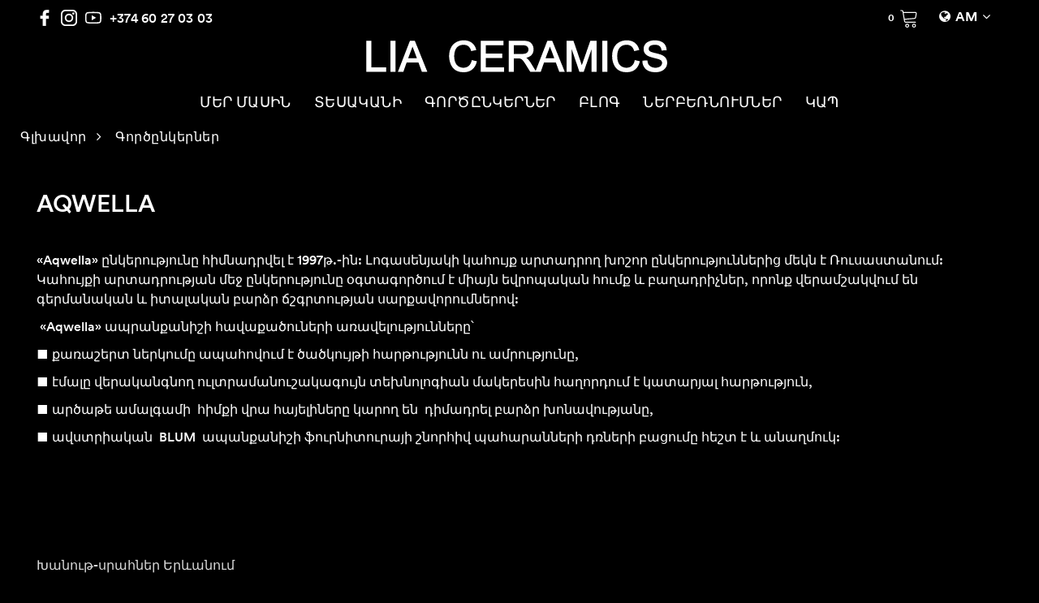

--- FILE ---
content_type: text/html; charset=utf-8
request_url: http://lia-ceramics.am/Home/Partner/1287
body_size: 15031
content:

<!DOCTYPE html>
<html>
<head>
	<!-- Global site tag (gtag.js) - Google Analytics -->
	<script async src="https://www.googletagmanager.com/gtag/js?id=UA-169047496-1"></script>
	<script>
		window.dataLayer = window.dataLayer || [];
		function gtag() { dataLayer.push(arguments); }
		gtag('js', new Date());
		gtag('config', 'UA-169047496-1');
	</script>

	<meta charset="utf-8" />
	<meta name="viewport" content="width=device-width, initial-scale=1.0">

	
    <title>Լիա Կերամիքս</title>
    <meta name="keywords" content="" />
    <meta name="description" content="" />

        <meta property="og:url" content="http://lia-ceramics.am/Home/Partner/1287" />
        <meta property="og:type" content="website" />
        <meta property="og:title" content="" />
        <meta property="og:description" content="" />
        <meta property="og:image" content="" />


	<link rel="shortcut icon" href="/favicon.png" type="image/x-icon">

	<link rel="stylesheet" href="https://maxcdn.bootstrapcdn.com/bootstrap/4.0.0/css/bootstrap.min.css"
		  integrity="sha384-Gn5384xqQ1aoWXA+058RXPxPg6fy4IWvTNh0E263XmFcJlSAwiGgFAW/dAiS6JXm" crossorigin="anonymous">
	<link rel="stylesheet" href="https://maxcdn.bootstrapcdn.com/font-awesome/4.6.3/css/font-awesome.min.css">
	<link rel="stylesheet" href="https://cdn.linearicons.com/free/1.0.0/icon-font.min.css" />
	<link rel="stylesheet" href="https://cdnjs.cloudflare.com/ajax/libs/Swiper/3.4.2/css/swiper.min.css">
	<link rel="stylesheet" href="/Content/style.css">

	

</head>
<body>




    <header id="mynav">
        <div class="container-fluid">
            <div class="top-panel">
                <div class="left-panel">
                    <ul>
                        <li><a target="_blank" href="https://www.facebook.com/LiaCeramics/?eid=ARCwZfImf_9VKuDvaJsAa2VaoRle2OyvO_UaOmazcdkpNgZyTsvuAkU3RQ65RLvacTlVOdXggFqs6RN7" class="edit_item "><img src="/img/facebook-logo.svg" alt="Facebook" /></a></li>
                        <li><a target="_blank" href="https://www.instagram.com/liaceramicsofficial_armenia/" class="edit_item "><img src="/img/instagram-logo.svg" alt="Instagram" /></a></li>
                        <li><a target="_blank" href="https://www.youtube.com/channel/UCsrhwAcT9H9uZAFWcYmCM1w" class="edit_item "><img src="/img/youtube-logo.svg" alt="Youtube" /></a></li>
                        <li><a href="+374 60 27 03 03" class="edit_item ">+374 60 27 03 03</a></li>
                    </ul>
                </div>
                <div class="right-panel">
                    <a href="/WishList" class="wish_list_btn" title="Wish list">
                        <span class="wish_list_count">0</span>
                        <img src="/img/lnr-cart.svg" class="wish_img" alt="Kerema Wish list" />
                    </a>
                    <!--languages-->
                    <div class="lang_cont">
                        <span class="fa fa-globe"></span>
                        <a href="?l=hy-AM">AM</a>
                        <span class="fa fa-angle-down"></span>
                        <div class="lang-hover">
                                <a href="?l=en-US">EN</a>
                                <a href="?l=ru-RU">RU</a>
                        </div>
                    </div>
                    <!--languages end-->
                </div>
            </div>
            <div class="logo">
                <ul class="nav_menu">
                    <li ><a href="/Home/About">ՄԵՐ ՄԱՍԻՆ</a></li>
                    <li ><a href="/Shop">ՏԵՍԱԿԱՆԻ</a></li>
                    <li class=active_page><a href="/Home/Partners">ԳՈՐԾԸՆԿԵՐՆԵՐ</a></li>
                </ul>
                
                <a href="/">
                    <img src="/Images/1584489934_logo.png" alt="" class="main-logo img-fluid" />
                </a>
				<ul class="nav_menu">
					<li ><a href="/Home/Contact">ԿԱՊ</a></li>
					<li >
						<a href="javascript:void(0);">ՆԵՐԲԵՌՆՈՒՄՆԵՐ</a>
						<ul class="sub_menu">
							<li ><a href="/Catalogues">ԿԱՏԱԼՈԳՆԵՐ</a></li>
							<li ><a href="/Reports">ՖԻՆԱՆՍԱԿԱՆ ՀԱՇՎԵՏՎՈՒԹՅՈՒՆՆԵՐ</a></li>
						</ul>
					</li>

					<li ><a href="/News">ԲԼՈԳ</a></li>
				</ul>
            </div>
            <div class="menu">
                <div class="mobile-logo">
                    <a href="/">
                        <img src="/Images/1584489934_logo.png" alt="" class="main-logo img-fluid" />
                    </a>
                </div>
                <div class="nav_bar">
                    <a href="javaScript:void(0)" class="nav_toggle_btn">
                        <span class="toggle_top"></span>
                        <span class="toggle_mid" style=""></span>
                        <span class="toggle_bot"></span>
                    </a>
                    <div class="mobile-menu">
                        
                        <div class="menu-content" id="content2">
                            <ul class="nav_menu">
                                <li ><a href="/Home/About">ՄԵՐ ՄԱՍԻՆ</a></li>
                                <li ><a href="/Shop">ՏԵՍԱԿԱՆԻ</a></li>
                                <li class=active_page><a href="/Home/Partners">ԳՈՐԾԸՆԿԵՐՆԵՐ</a></li>
                                <li ><a href="/News">ԲԼՈԳ</a></li>
								<li >
									<a href="javascript:void(0);">ՆԵՐԲԵՌՆՈՒՄՆԵՐ</a>
									<ul class="sub_menu">
										<li ><a href="/Catalogues">ԿԱՏԱԼՈԳՆԵՐ</a></li>
										<li ><a href="/Reports">ՖԻՆԱՆՍԱԿԱՆ ՀԱՇՎԵՏՎՈՒԹՅՈՒՆՆԵՐ</a></li>
									</ul>
								</li>
                                <li ><a href="/Home/Contact">ԿԱՊ</a></li>
                            </ul>
                        </div>
                    </div>
                    <ul class="nav_menu pencil_edit">
                        <li class="search-section search-mobile-section pencil_edit">
                            <form class="search_panel_open" action="/Shop">
                                <input name="s" type="text" placeholder="Փնտրել" />
                                <button type="submit" onclick="return $('.search_panel_open input').val() != ''"><span class="lnr lnr-magnifier t_s_icon"></span></button>
                            </form>
                        </li>
                        <li ><a href="/Home/About">ՄԵՐ ՄԱՍԻՆ</a></li>
                        <li ><a href="/Shop">ՏԵՍԱԿԱՆԻ</a></li>
                        <li class=active_page><a href="/Home/Partners">ԳՈՐԾԸՆԿԵՐՆԵՐ</a></li>
                        <li ><a href="/News">ԲԼՈԳ</a></li>
						<li >
							<a href="javascript:void(0);">ՆԵՐԲԵՌՆՈՒՄՆԵՐ</a>
							<ul class="sub_menu">
								<li ><a href="/Catalogues">ԿԱՏԱԼՈԳՆԵՐ</a></li>
								<li ><a href="/Reports">ՖԻՆԱՆՍԱԿԱՆ ՀԱՇՎԵՏՎՈՒԹՅՈՒՆՆԵՐ</a></li>
							</ul>
						</li>
                        <li ><a href="/Home/Contact">ԿԱՊ</a></li>
                        <li class="mobile-card">
                            <div class="lang_cont">
                                <a href="?l=hy-AM" class="active">AM</a>
                                <a href="?l=ru-RU" class="">RU</a>
                                <a href="?l=en-US" class="">EN</a>
                            </div>
                        </li>
                        <li class="mobile-card">
                            <a href="/WishList" class="wish_list_btn" title="Wish list">
                                <span class="wish_list_count">0</span>
                                <img src="/img/lnr-cart.svg" class="wish_img" alt="Kerema Wish list" />
                            </a>
                        </li>
                         <li>
                            <ul class="mobile-social">
                                <li>հետևեք մեզ</li>
                                <li><a target="_blank" href="https://www.facebook.com/LiaCeramics/?eid=ARCwZfImf_9VKuDvaJsAa2VaoRle2OyvO_UaOmazcdkpNgZyTsvuAkU3RQ65RLvacTlVOdXggFqs6RN7" class="edit_item "><img src="/img/facebook-logo.svg" alt="Facebook" /></a></li>
                                <li><a target="_blank" href="https://www.instagram.com/liaceramicsofficial_armenia/" class="edit_item "><img src="/img/instagram-logo.svg" alt="Instagram" /></a></li>
                                <li><a target="_blank" href="https://www.youtube.com/channel/UCsrhwAcT9H9uZAFWcYmCM1w" class="edit_item "><img src="/img/youtube-logo.svg" alt="Youtube" /></a></li>
                            </ul>
                        </li>
                        
                        
                     </ul>
                </div>
            </div>
        </div>
    </header>

    <div>
        






<!--path-->
<div class="path_cont post_path">
	<div class="container-fluid">
		<a href="/">Գլխավոր</a> <i class="fa fa-angle-right"></i> <a href="/Home/Partners"> Գործընկերներ</a>
	</div>
</div>
<!--path-->
<!--Post page section-->
<section class="post_page_section">
    <div class="container-fluid">
        <div class="page_content post_page_content">
            <div class="post_page_top_panel pencil_edit">
                <h1 class="post_text_header">AQWELLA</h1>
            </div>
            <div class="row">
                <div class="col-md-12">
                    <div class="new_content">
                        <div class="post_info_cont">
                            <div class="new_info_cont" data-code="id_2218_pc_cont">


<p>
						<p>«Aqwella» ընկերությունը հիմնադրվել է 1997թ.-ին: Լոգասենյակի կահույք արտադրող խոշոր ընկերություններից մեկն է Ռուսաստանում: Կահույքի արտադրության մեջ ընկերությունը օգտագործում է միայն եվրոպական հումք և բաղադրիչներ, որոնք վերամշակվում են գերմանական և իտալական բարձր ճշգրտության սարքավորումներով:</p>

<p> «Aqwella» ապրանքանիշի հավաքածուների առավելությունները՝</p>

<p>■ քառաշերտ ներկումը ապահովում է ծածկույթի հարթությունն ու ամրությունը,</p>

<p>■ էմալը վերականգնող ուլտրամանուշակագույն տեխնոլոգիան մակերեսին հաղորդում է կատարյալ հարթություն,</p>

<p>■ արծաթե ամալգամի  հիմքի վրա հայելիները կարող են  դիմադրել բարձր խոնավությանը,</p>

<p>■ ավստրիական  BLUM  ապանքանիշի ֆուրնիտուրայի շնորհիվ պահարանների դռների բացումը հեշտ է և անաղմուկ:</p>

		
		</p></div>

                        </div>
                    </div>
                </div>
            </div>
        </div>
    </div>
</section>
<!--Post page section end-->



    </div>

    <!--footer-->
    <footer class="footer">
        <div class="body-offset">
            <div class="footer_menu_cont">
                <div class="container-fluid">
                    <ul class="footer_menu pencil_edit">
                        <li>
                            <h6>Խանութ-սրահներ Երևանում</h6>
                            <a href="/Home/Contact#map">ՀՀ, 0014, ք․ Երևան, Դավիթ Անհաղթի 8 <br /> ՀՀ, 0018, ք․ Երևան, Նար-Դոսի 68  </a>
                        </li>
                        <li><a href="tel:+374 60 27 03 03">+374 60 27 03 03</a></li>
                        <li><a href="/Home/Contact#send_message">office@lia-ceramics.am </a></li>
                        <li class="foot_social_menu">
                            <ul>
                                <li class="foot_social_head">Հետևեք մեզ`</li>
                                <li><a href="https://www.facebook.com/LiaCeramics/" class="edit_item " target="_blank"><i class="fa fa-facebook"></i></a></li>
                                <li><a href="https://www.instagram.com/liaceramicsofficial_armenia/" class="edit_item " target="_blank"><i class="fa fa-instagram"></i></a></li>
                                <li><a href="https://www.youtube.com/channel/UCsrhwAcT9H9uZAFWcYmCM1w" class="edit_item " target="_blank"><i class="fa fa-youtube"></i></a></li>
                            </ul>
                        </li>
                    </ul>
                </div>
            </div>
            <a href="javascript:void(0)" id="scroll_top" class="up"><span class="fa fa-chevron-up"></span></a>
            <div class="copy_right pencil_edit">
                <p>
                    ԼԻԱ ԿԵՐԱՄԻՔՍ © 2020 | Բոլոր իրավունքները պաշտպանված են:
                   
                </p>
                <p class="dev_rights">
                    Դիզայնը և զարգացումը՝
                    <a href="http://www.web365.am" target="_blank"> «Վեբ 365» ՍՊԸ </a>
                </p>
            </div>
        </div>
    </footer>
    <!--footer-->

    <script src="https://ajax.googleapis.com/ajax/libs/jquery/3.3.1/jquery.min.js"></script>

    <script src="https://maxcdn.bootstrapcdn.com/bootstrap/4.0.0/js/bootstrap.min.js"
            integrity="sha384-JZR6Spejh4U02d8jOt6vLEHfe/JQGiRRSQQxSfFWpi1MquVdAyjUar5+76PVCmYl"
            crossorigin="anonymous"></script>

    <!--Swiper-->
    <script src="https://cdnjs.cloudflare.com/ajax/libs/Swiper/3.4.2/js/swiper.min.js"></script>

    <!--my script-->
    <script src="/Scripts/script.js"></script>
    <script>


        var $logo = $('#scroll_top');
        $(document).scroll(function() {
            $logo.css({display: $(this).scrollTop() > 700? "block":"none"});
        });

        $('.up').on('click', function(e) {
            $('html, body').animate({
                scrollTop: 0
            }, 2000);
        });

        $('.nav_toggle_btn').click(function(){
            $('body').toggleClass('hidden');
        }); 
    </script>


    

    <script>
		var contWidth = $('.post_left_bar').width();
		var advlPos = parseInt($('.post_adv_cont').offset().top);
		$(window).scroll(function () {
			if ($(this).scrollTop() >= advlPos) {
				$('.post_adv_cont').addClass('left_fixed_bar').css('max-width', contWidth);
			} else {
				$('.post_adv_cont').removeClass('left_fixed_bar')
			}
		});
    </script>


</body>
</html>


--- FILE ---
content_type: text/css
request_url: http://lia-ceramics.am/Content/style.css
body_size: 116726
content:
@font-face {
    font-family: lineto-circular-pro-medium;
    src: url('/fonts/lt/lineto-circular-pro-medium.eot');
    src: url('/fonts/lt/lineto-circular-pro-medium.eot?#iefix') format('embedded-opentype'), url('/fonts/lt/lineto-circular-pro-medium.woff2') format('woff2'), url('/fonts/lt/lineto-circular-pro-medium.woff') format('woff');
}

@font-face {
    font-family: lineto-circular-cyr-pr-bold;
    src: url('/fonts/lt/lineto-circular-cyr-pr-bold.eot');
    src: url('/fonts/lt/lineto-circular-cyr-pr-bold.eot?#iefix') format('embedded-opentype'), url('/fonts/lt/lineto-circular-cyr-pr-bold.woff2') format('woff2'), url('/fonts/lt/lineto-circular-cyr-pr-bold.woff') format('woff');
}

body.hidden {
    max-height: 100vh;
    overflow: hidden !important;
}

body {
    font-family: lineto-circular-pro-medium,Arial,Helvetica,sans-serif;
    overflow: auto !important;
    background-color: #000;
    color: #fff;
}

h1, h2, h3, h4, h5 {
    font-family: lineto-circular-cyr-pr-bold,Arial,Helvetica,sans-serif;
}

a:hover,
a:focus {
    text-decoration: none;
}

/*****
    HEADER STYLE
               *****/

/*top panel*/

.body-offset {
    padding: 0px 30px;
    max-width: 1500px;
    margin: auto;
}

.top_panel {
    padding: 0px;
}

.logo-cont img {
    max-height: 40px;
    display: block;
    margin: 25px auto;
}

.top_search_lang_cont {
    display: flex;
    justify-content: flex-end;
    padding: 10px 0 0 0;
}

    .top_search_lang_cont form {
        display: flex;
        justify-content: space-between;
        width: 0;
        overflow: hidden;
        transition: 0.3s;
        position: absolute;
        right: 10px;
        z-index: 55555;
        top: 0;
    }

        .top_search_lang_cont form input {
            padding: 0px 8px;
            height: 28px;
            border-radius: 1px 0px 0px 1px;
            border: 1px solid #ccc;
            line-height: 28px;
            font-size: 12px;
            width: 100%;
        }

            .top_search_lang_cont form input:focus {
                z-index: 2;
                outline: none;
            }

        .top_search_lang_cont form button {
            position: relative;
            border-radius: 0px 1px 1px 0px;
            border: none;
            font-size: 12px;
            height: 28px;
            line-height: 31px;
            padding: 0px 14px;
            background-color: #f00;
            color: #fff;
            cursor: pointer;
        }

            .top_search_lang_cont form button .t_s_icon {
                font-size: 14px;
            }

.t_pan_cat a {
    color: #444;
    font-size: 12px;
    font-family: lineto-circular-cyr-pr-bold,Arial,Helvetica,sans-serif;
    display: block;
}

.right-panel {
    display: flex;
    align-items: center;
}

.lang_cont {
    display: flex;
    align-items: baseline;
    font-size: 12px;
    font-family: lineto-circular-cyr-pr-bold,Arial,Helvetica,sans-serif;
    position: relative;
    padding-right: 15px;
    padding-top: 0px;
    padding-bottom: 0px;
    line-height: 22px;
    float: right;
}

    .lang_cont > a {
        margin: 0 6px;
    }

    .lang_cont span {
        font-size: 16px;
        cursor: pointer;
    }

    .lang_cont:hover .lang-hover {
        height: 50px;
    }

.lang-hover {
    position: absolute;
    top: 100%;
    z-index: 50;
    height: 0;
    overflow: hidden;
    transition: 0.3s;
    width: 100%;
    padding-right: 15px;
    padding-top: 5px;
    text-align: center;
}

    .lang-hover a {
        margin-bottom: 5px;
    }

.lang_cont a img {
    max-height: 100%;
}

.lang_cont a {
    display: block;
    width: auto;
    height: auto;
    font-size: 16px;
    color: #fff;
}

ul.lang_menu {
    position: absolute;
    right: 0px;
    display: none;
    margin-top: 5px;
    padding: 0px 0px 5px;
    list-style: none;
    background: #fff;
    z-index: 5;
    border: 1px solid #ccc;
    border-top: 0px;
    border-radius: 0px 0px 1px 1px;
}

    ul.lang_menu li a {
        padding: 2px 20px;
        text-align: left;
    }

li.lng_menu_active {
    text-align: center;
    background-color: #3A5485;
    color: #fff;
    margin-bottom: 3px;
    padding: 3px;
    box-shadow: 0px 3px 11px -2px #999;
}

/*top panel end*/

/*search panel */
.search_panel {
    display: none;
    justify-content: center;
    align-items: center;
    position: fixed;
    border: 1px solid;
    width: 100%;
    height: 100vh;
    left: 0px;
    top: 0px;
    z-index: 99;
    background-color: rgba(215,215,215,0.6);
}

.search-cont {
    display: flex;
}

.search-btn {
    color: #fff;
}

    .search-btn:hover {
        color: #ccc;
    }

.menu {
    display: flex;
    align-items: flex-start;
    justify-content: center;
}

.active_search_panel {
    display: flex;
}

.search_panel::-webkit-scrollbar {
    width: 7px;
}

.sub_menu {
    position: absolute;
    top: 50%;
    left: 4px;
    background-color: #777;
    padding: 5px;
    opacity: 0;
    visibility: hidden;
    transition: 0.3s;
    width: 245%;
    text-align: left;
}

ul.nav_menu li:hover .sub_menu {
    opacity: 1;
    visibility: visible;
    top: 100%;
}

.lang_cont_m {
    display: none;
}

/* Track */
.search_panel::-webkit-scrollbar-track {
    box-shadow: inset 0 0 5px grey;
    border-radius: 5px;
}

/* Handle */
.search_panel::-webkit-scrollbar-thumb {
    background: #3A5485;
    border-radius: 5px;
}

.search_panel_cont {
    position: relative;
    border: 1px solid #dedede;
    background-color: #fff;
    width: calc(100% - 110px);
    padding: 20px 30px;
}

button.close_search_panel_btn {
    position: absolute;
    top: 10px;
    right: 10px;
    background-color: #3A5485;
    color: #fff;
    border: none;
    border-radius: 50%;
    width: 25px;
    height: 25px;
    line-height: 24px;
    font-size: 11px;
    cursor: pointer;
    transition: all 0.2s;
    z-index: 5;
}

    button.close_search_panel_btn:hover {
        background-color: #6587c6;
        transform: scale(0.95);
    }

    button.close_search_panel_btn:focus {
        outline: none;
    }

.search_pannel_header {
    margin-bottom: 25px;
}

    .search_pannel_header h3 {
        font-size: 16px;
        margin-bottom: 5px;
    }

    .search_pannel_header p {
        font-size: 14px;
    }

.search_panel_select_item {
    margin-bottom: 20px;
}

    .search_panel_select_item h4 {
        font-size: 13px;
        color: #787878;
        margin-bottom: 10px;
    }

    .search_panel_select_item select {
        border: 1px solid #ebebeb;
        width: 100%;
        height: 32px;
        background-color: #fff;
        font-size: 12px;
        font-family: lineto-circular-cyr-pr-bold,Arial,Helvetica,sans-serif;
        padding: 5px;
        color: #787878;
    }

    .search_panel_select_item .search_select_disabled {
        background-color: #f3f3f3;
        color: #afafaf;
        pointer-events: none;
    }

.search_panel_button button {
    float: right;
    margin-top: 20px;
    border: none;
    background-color: #3A5485;
    color: #fff;
    font-size: 14px;
    font-family: lineto-circular-cyr-pr-bold,Arial,Helvetica,sans-serif;
    letter-spacing: 0.7px;
    padding: 7px 35px;
    cursor: pointer;
}

.search_keyword_panel {
    text-align: center;
}

.search_panel_words_cont h4 {
    font-size: 13px;
    color: #4c4c4c;
    margin-bottom: 10px;
}

.search_panel_words_cont input {
    border: 1px solid #ebebeb;
    padding: 10px;
    height: 35px;
}

.search_keyword_panel .search_panel_button button {
    float: inherit;
    margin-top: 40px;
}

.search_panel_words_cont {
    margin-top: 85px;
}

/*search panel end*/

/*navigation bar*/
.nav_bar {
    position: relative;
    /*margin-bottom: 25px;*/
}

.nav_menu li {
    position: relative;
}

.sub_menu {
    list-style: none;
    padding-left: 0;
}

    .sub_menu li a {
        white-space: nowrap;
    }

ul.nav_menu li a {
    padding: 7px 15px 4px;
    color: #fff;
    margin: 0px 4px;
    font-size: 16px;
    font-family: lineto-circular-cyr-pr-bold,Arial,Helvetica,sans-serif;
    transition: all 0.3s;
}

    ul.nav_menu li a:hover {
        background-color: #777;
    }

.active_nav_menu li a {
    color: #000 !important;
}

ul.nav_menu li.active_page > a {
    border-bottom: 2px solid #000;
}

ul.nav_menu {
    position: relative;
    padding: 0;
    list-style: none;
    display: flex;
    justify-content: flex-end;
    z-index: 1000;
    margin-bottom: 0;
}

.nav_shop_cats {
    position: absolute;
    visibility: hidden;
    top: calc(100% + 2px);
    left: 0px;
    min-width: 80%;
    z-index: 99;
    background-color: #fff;
    padding-top: 10px;
    color: #444;
    padding: 20px;
    box-shadow: 0px 10px 10px rgba(0,0,0,0.6);
    transform: scale(0.98);
    opacity: 0;
}

.nav_shop_btn:hover .nav_shop_cats {
    visibility: visible;
    opacity: 1;
    transform: scale(1);
    transition: all 0.3s;
}

.nav_shop_cat_item {
    margin-bottom: 20px;
}

.nav_shop_cat_header {
    display: flex;
    align-items: center;
    border-bottom: 1px solid #444;
    padding-bottom: 10px;
    margin-bottom: 10px;
}

    .nav_shop_cat_header img {
        width: 25px;
    }

    .nav_shop_cat_header h3 {
        font-size: 16px;
        margin-left: 10px;
    }

.nav_shop_cats ul {
    list-style: none;
    padding: 0px;
}

    .nav_shop_cats ul li a {
        padding-left: 0px;
        color: #444 !important;
        background-color: inherit !important;
        font-family: lineto-circular-pro-medium,Arial,Helvetica,sans-serif;
    }

a.wish_list_btn {
    position: relative;
    right: 25px;
    font-size: 12px;
    font-family: lineto-circular-cyr-pr-bold,Arial,Helvetica,sans-serif;
    color: #444;
}

    a.wish_list_btn img {
        width: 24px;
    }

span.wish_list_count {
    display: block;
    border-radius: 50%;
    width: 20px;
    height: 24px;
    text-align: center;
    line-height: 18px;
    font-size: 12px;
    color: #fff;
    float: left;
    padding-top: 4px;
}

a.nav_toggle_btn {
    position: absolute;
    right: 0px;
    width: 40px;
    display: none;
    transition: all 0.3s;
}



    a.nav_toggle_btn span {
        display: block;
        border-bottom: 3px solid #ccc;
        border-radius: 20px;
        margin: 5px 0px;
        transition: all 0.3s;
    }

/*navigation bar end*/

/*****
    HEADER STYLE END
                  *****/

/*****
     HOMEPAGE STYLE
                 *****/

/*social icons*/
.social_cont {
    position: absolute;
    right: -15px;
    top: 0px;
}

    .social_cont.left_fixed_bar {
        position: fixed;
        top: 5px;
        right: 15px;
    }

    .social_cont ul {
        padding: 0px;
        list-style: none;
        text-align: center;
        margin-bottom: 0px;
    }

        .social_cont ul.pencil_edit {
            padding-top: 20px;
        }


        .social_cont ul li a {
            color: #444;
            display: inline-block;
            padding: 2px 5px;
        }

a.kerama_location {
    position: absolute;
    right: 11px;
    white-space: nowrap;
    transform: rotate(-90deg);
    transform-origin: right;
    font-size: 12px;
    border-right: 1px solid #444;
    padding: 0px 10px 0px 0px;
    color: #444;
}

    a.kerama_location i.lnr {
        color: #444;
        display: inline-block;
        margin-left: 5px;
        font-size: 14px;
    }

/*social icons end*/

/*****  MAIN SLIDES STYLE   *****/

section.slide_section {
    position: relative;
}

.ads_col {
    padding-right: 0px;
}

.slide_col {
    /*padding: 0px;*/
}

.slide_images_cont {
    /*border: 6px solid #e2e2e2;*/
}

.ads_cont {
    background-size: cover;
    background-position: center;
}

.slide_left_border {
    border: 6px solid #e2e2e2;
    border-right: 0px;
}

.slide_section {
    opacity: 0;
}

.slide_images_cont .home_slide .swiper-button-next,
.slide_images_cont .home_slide1 .swiper-button-next {
    background-size: 50%;
    background-color: rgba(0, 0, 0, 0.5);
    right: -50px;
    border-radius: 2px 0px 0px 2px;
    transition: all 0.3s;
}

.slide_images_cont .home_slide .swiper-button-prev,
.slide_images_cont .home_slide1 .swiper-button-prev {
    background-size: 50%;
    background-color: rgba(0, 0, 0, 0.5);
    left: -50px;
    border-radius: 0px 2px 2px 0px;
    transition: all 0.3s;
}

.slide_images_cont .home_slide:hover .swiper-button-next,
.slide_images_cont .home_slide1:hover .swiper-button-next {
    right: 0px;
}

.slide_images_cont .home_slide:hover .swiper-button-prev,
.slide_images_cont .home_slide1:hover .swiper-button-prev {
    left: 0px;
}

.home_slide .swiper-slide img,
.home_slide1 .swiper-slide img {
    width: 100%;
}

.shop_brands_item .swiper-button-disabled {
    display: none;
}

.shop_brands_item_prods .swiper-button-next {
    background-size: 50%;
    background-color: rgba(0, 0, 0, 0.5);
    right: 0;
    border-radius: 2px 0px 0px 2px;
    transition: all 0.3s;
}

.shop_brands_item_prods .swiper-button-prev {
    background-size: 50%;
    background-color: rgba(0, 0, 0, 0.5);
    left: 0;
    border-radius: 0px 2px 2px 0px;
    transition: all 0.3s;
}

/*.shop_brands_item_prods:hover .swiper-button-next {
    right: 0px;
}

.shop_brands_item_prods:hover .swiper-button-prev {
    left: 0px;
}*/



.slide_text_cont {
    position: absolute;
    bottom: 50px;
    left: 50px;
    color: #fff;
}

    .slide_text_cont h3 {
        font-size: 30px;
        margin-bottom: 0px;
        transform: translate(-50px, 0px);
        opacity: 0;
        transition: all 1s;
    }

    .slide_text_cont .slide_text_line {
        display: inline-block;
        margin: 5px 0px;
        width: 50px;
        border-bottom: 1px solid #fff;
    }

    .slide_text_cont h4 {
        font-size: 20px;
        transform: translate(50px, 0px);
        opacity: 0;
        transition: all 1s;
        margin-bottom: 0;
    }

.swiper-slide-active .slide_text_cont h4,
.swiper-slide-active .slide_text_cont h3 {
    transform: translate(0px, 0px);
    opacity: 1;
}

/***** MAIN SLIDES STYLE END *****/

/*latest new style */

section.latest_new_section {
    margin: 25px 0px;
}

.latest_new_text .latest_new_date {
    font-size: 13px;
    letter-spacing: 1px;
    color: #666;
    font-family: lineto-circular-cyr-pr-bold,Arial,Helvetica,sans-serif;
}

.latest_new_text h3 {
    font-size: 14px;
    margin: 5px 0px;
    color: #444;
}

.latest_new_text p {
    font-size: 14px;
    color: #444;
}

.latest_new_text a {
    font-size: 14px;
    color: #444;
    padding-bottom: 2px;
    border-bottom: 1px solid #444;
    font-family: lineto-circular-cyr-pr-bold,Arial,Helvetica,sans-serif;
}

/*latest new style end*/

/*latest collection section*/
.latest_collection_cont {
    position: relative;
}

.latest_collection_text {
    /*background-color: #dfdfdf42;*/
    padding: 10px 60px;
    margin: 20px 15px;
    text-align: center;
}

    .latest_collection_text h2 {
        color: #fff;
        font-size: 27px;
    }

/*latest collection section end*/

/* home collections section*/

section.home_collections_section {
    margin: 25px auto;
    padding: 0px 30px;
    max-width: 1500px;
}

.hm_coll_header {
    text-align: center;
}

    .hm_coll_header h2 {
        display: inline-block;
        margin-bottom: 25px;
        font-size: 27px;
        color: #fff;
    }

.brands_section {
    text-align: center;
    max-width: 1500px;
    margin: 25px auto;
    padding: 0 35px;
}

    .brands_section h2 {
        display: inline-block;
        margin-bottom: 25px;
        font-size: 27px;
        color: #fff;
    }

    .brands_section .swiper-slide {
        align-items: center;
        display: flex;
        background-color: #fff;
    }

    .brands_section .works-cont {
        width: 100%;
    }

.home_collection_col {
    padding: 0px 3px;
}

.home_collection_item {
    overflow: hidden;
    position: relative;
    margin-bottom: 6px;
}

    .home_collection_item img {
        width: 100%;
    }

h2.home_call_header {
    position: absolute;
    bottom: 25px;
    right: 15px;
    color: #fff;
    border-bottom: 2px solid #ffffffb0;
    transition: all 0.4s;
}

    h2.home_call_header:before {
        content: "";
        position: absolute;
        bottom: -7px;
        width: 100%;
        border-bottom: 2px solid #fff;
    }

.home_collection_text {
    position: absolute;
}

.home_collection_text {
    position: absolute;
    width: 100%;
    height: 100%;
    bottom: 0;
    left: 0px;
    display: flex;
    flex-direction: column;
    justify-content: center;
    background-color: rgba(0, 0, 0, 0.5);
    color: #fff;
    text-align: left;
    padding: 20px;
    transition: all 0.4s;
}

    .home_collection_text h2 {
        font-size: 22px;
        margin-bottom: 28px;
        position: relative;
    }

.shop_collection_text h2 {
    font-size: 28px;
    position: absolute;
    color: white;
    bottom: 50px;
    left: 50px;
    margin-bottom: 0;
    line-height: 19px;
}

.home_collection_text h2:after {
    content: "";
    border-bottom: 1px solid #fff;
    position: absolute;
    bottom: -5px;
    width: 50px;
    left: 0px;
}

.home_collection_text p {
    font-size: 16px;
}

.home_collection_item:hover .home_collection_text {
    bottom: 100%;
}

.home_collection_item:hover .home_call_header {
    bottom: 100%;
}

/* / home collections section*/

.address_item {
    padding-bottom: 10px;
}

/*footer*/
.copy_right {
    padding: 0px 15px;
    display: flex;
    justify-content: space-between;
}

    .copy_right p {
        margin-bottom: 0px;
        color: #ffffffd9;
        font-size: 13px;
    }

    .copy_right a {
        color: #ffffffd9;
    }

    .copy_right p.dev_rights {
        margin-bottom: 0px;
        color: #ffffffd9;
        font-size: 13px;
    }

ul.footer_menu {
    list-style: none;
    padding: 0px 0 10px;
    display: flex;
    justify-content: space-between;
    border-bottom: 2px solid #ffffffd9;
    margin-top: 10px;
    margin-bottom: 10px;
    align-items: flex-end;
}

    ul.footer_menu li h6 {
        color: #ffffffd9;
    }

    ul.footer_menu li {
        width: 100%;
    }

        ul.footer_menu li a {
            color: #ffffffd9;
            display: block;
            padding: 5px 0;
            font-size: 16px;
            font-family: lineto-circular-cyr-pr-bold,Arial,Helvetica,sans-serif;
        }

        ul.footer_menu li:nth-child(2) {
            text-align: center;
        }

        ul.footer_menu li:nth-child(3) {
            text-align: center;
        }

li.foot_social_menu ul {
    display: flex;
    justify-content: flex-end;
    list-style: none;
    padding: 0px;
}

    li.foot_social_menu ul li.foot_social_head {
        font-size: 16px;
        color: #ffffffd9;
        padding: 5px 10px;
        font-family: lineto-circular-cyr-pr-bold,Arial,Helvetica,sans-serif;
    }

    li.foot_social_menu ul li {
        width: inherit;
    }

        li.foot_social_menu ul li a {
            padding: 2px 10px;
            font-size: 18px;
        }



.foot_social_menu ul li a i {
    transition: all 0.3s;
}

.foot_social_menu ul li a:hover i {
    transform: scale(1.1);
}

footer {
    /*background-color: #ed1b24;*/
    color: white;
    padding: 15px 0 30px;
}


/*footer end*/
/*****
    HOME PAGE STYLE END
                       *****/

/*****
     SHOP PAGE STYLE
                 *****/

.shop_page_section {
    position: relative;
    letter-spacing: 0.5px;
}

.shop_page_content {
    padding-right: 15px;
    margin-bottom: 10px;
}

.path_cont {
    margin-bottom: 20px;
    padding-left: 10px;
    letter-spacing: 0.5px;
}

    .path_cont i {
        font-size: 16px;
        margin-left: 8px;
        padding-right: 12px;
    }

    .path_cont a {
        font-size: 16px;
        color: #fff;
        font-family: lineto-circular-cyr-pr-bold,Arial,Helvetica,sans-serif;
        display: inline-block;
        transition: all 0.3s;
    }

        .path_cont a:hover {
            padding-left: 2px;
        }


        .path_cont a:first-child:hover {
            padding-left: 0px;
            transform: scale(1.02);
        }

/*categories style*/

.categories_cont {
    padding-left: 10px;
}

.cat_menu {
    padding-left: 30px;
    list-style: square;
    margin-bottom: 25px;
    border-radius: 3px;
}

.other_filters_cont {
    position: relative;
    padding-left: 10px;
}

    .other_filters_cont .cat_header {
        margin: 0px;
        padding: 10px;
        cursor: pointer;
        transition: all 0.3s;
    }

        .other_filters_cont .cat_header:hover {
            background-color: #f5f5f5;
            color: #000;
        }

            .other_filters_cont .cat_header:hover + a {
                color: #000;
            }

.active_filters_cont {
    position: relative;
    margin-left: 10px;
    margin-bottom: 30px;
    display: none;
}

    .active_filters_cont ul {
        list-style: none;
        padding: 0px 10px 0px 20px;
    }

        .active_filters_cont ul li {
            position: relative;
            border: 1px solid #e4e4e4;
            margin-bottom: 3px;
            padding: 3px 25px 3px 5px;
            color: #fff;
            font-size: 14px;
            border-radius: 3px;
            cursor: pointer;
            transition: all 0.3s;
        }

            .active_filters_cont ul li:hover {
                background-color: #fff;
                color: #555;
            }

                .active_filters_cont ul li:hover a.delete_filter_btn {
                    color: #555;
                }

            .active_filters_cont ul li a.delete_filter_btn {
                position: absolute;
                right: 0px;
                top: 4px;
                display: inline-block;
                padding: 0px 5px;
                color: #fff;
                cursor: pointer;
                transition: all 0.3s;
            }

                .active_filters_cont ul li a.delete_filter_btn:hover {
                    color: red !important;
                }

.cat_header {
    color: #fff;
    /**/
    font-size: 16px;
    margin: 10px 0px 10px 0px;
    font-family: lineto-circular-cyr-pr-bold,Arial,Helvetica,sans-serif;
    border-radius: 3px;
}

    .cat_header a {
        color: #555;
    }

.cat_menu li a {
    font-size: 16px;
    display: inline-block;
    position: relative;
    font-family: lineto-circular-cyr-pr-bold,Arial,Helvetica,sans-serif;
    padding: 3px 20px 3px 0px;
    cursor: pointer;
    transition: all 0.3s;
}

.services {
    padding: 35px 35px;
    margin: 0 auto;
    background-color: white;
    max-width: 1430px;
}

    .services h2 {
        color: #000 !important;
    }

    .services .title a {
        color: #000;
    }

    .services .serv-box h5 {
        color: #000;
        font-weight: 600;
    }

    .services .serv-box p {
        max-height: fit-content;
        overflow: hidden;
        color: #000;
        text-align: justify;
        font-size: 16px;
        min-height: 103px;
    }

.cat_menu li ul li a {
    transform: translate(0px, -1px);
    padding: 3px 3px 3px 0px;
}

.cat_menu li a.cat_button {
    padding: 7px 20px 7px 0px;
}

.cat_menu li a:hover {
    padding-left: 2px;
}

.cat_menu .category {
    position: relative;
}

.cat_menu li i.plus_minus {
    position: absolute;
    font-size: 20px;
    color: #fff;
    top: 0px;
    font-style: inherit;
    cursor: pointer;
    right: 10px;
}

.cat_sub_menu {
    list-style: none;
    padding-left: 0px;
    margin-bottom: 0px;
    transition: all 0.3s;
}

.acc-subLine {
    height: 0px;
    overflow: hidden;
    transition: all 0.3s;
    padding-left: 10px;
}

.active_subLine {
    background-color: #ffffff;
    color: #000;
}

/*categories style end*/

/*brand item style*/
.shop_brands_item_header h3 {
    font-size: 14px;
    margin-left: 10px;
}

.shop_brands_item_header {
    display: flex;
    align-items: center;
}

    .shop_brands_item_header img {
        width: 70px;
    }

.shop_brands_item_prods {
    margin: 10px -8px 20px;
    position: relative;
    /*padding-bottom: 35px;*/
}

.shop_brands_item_header img {
    width: 140px;
}

a.shop_more_collection_btn {
    position: absolute;
    bottom: 0px;
    right: 0px;
    border: 1px solid #3A5485;
    background-color: #3A5485;
    color: #fff;
    padding: 2px 15px;
    border-radius: 2px;
    font-size: 14px;
    transition: all 0.3s;
}

    a.shop_more_collection_btn:hover {
        background-color: #fff;
        color: #444;
    }
/*brand item style end*/


/*other filters style*/
.other_filters_menu {
    display: none;
    margin-top: 5px;
    padding-left: 10px;
    list-style: none;
}



a.open_close_otherMenu {
    position: absolute;
    right: 5px;
    top: 9px;
    display: inline-block;
    font-size: 13px;
    padding: 0px 5px;
    cursor: pointer;
    transition: all 0.3s;
    pointer-events: none;
}

.opened_otherMenu_btn {
    transform: rotate(-180deg);
}

/* Customize the label (the container) */
.checkbox_cont {
    display: block;
    position: relative;
    padding-left: 35px;
    cursor: pointer;
    -webkit-user-select: none;
    -moz-user-select: none;
    -ms-user-select: none;
    user-select: none;
    font-size: 14px;
    display: block;
    position: relative;
    font-family: lineto-circular-cyr-pr-bold,Arial,Helvetica,sans-serif;
}

    /* Hide the browser's default checkbox */
    .checkbox_cont input {
        position: absolute;
        opacity: 0;
        cursor: pointer;
        height: 0;
        width: 0;
    }

/* Create a custom checkbox */
.checkmark {
    position: absolute;
    top: 2px;
    left: 0;
    height: 20px;
    width: 20px;
    border: 1px solid #e7e7e7;
}

/* On mouse-over, add a grey background color */
.checkbox_cont:hover input ~ .checkmark {
    background-color: #eee;
}

/* When the checkbox is checked, add a blue background */
.checkbox_cont input:checked ~ .checkmark {
    /*background-color: #2196F3;*/
    color: #444;
}

/* Create the checkmark/indicator (hidden when not checked) */
.checkmark:after {
    content: "";
    position: absolute;
    display: none;
}

/* Show the checkmark when checked */
.checkbox_cont input:checked ~ .checkmark:after {
    display: block;
}

/* Style the checkmark/indicator */
.checkbox_cont .checkmark:after {
    left: 6px;
    top: 3px;
    width: 6px;
    height: 10px;
    border: solid #666;
    border-width: 0 3px 3px 0;
    -webkit-transform: rotate(45deg);
    -ms-transform: rotate(45deg);
    transform: rotate(45deg);
}

/* width */
.other_filters_menu::-webkit-scrollbar {
    width: 8px;
}

/* Track */
.other_filters_menu::-webkit-scrollbar-track {
    background: #f1f1f1;
}

/* Handle */
.other_filters_menu::-webkit-scrollbar-thumb {
    background: #696969;
}

    /* Handle on hover */
    .other_filters_menu::-webkit-scrollbar-thumb:hover {
        background: #212121;
    }

/*other filters style end*/

.shop_top_banners_cont {
    display: flex;
    margin-top: 20px;
}

.shop_top_left_banner {
    width: 65%;
    position: relative;
    background-size: cover;
}

.collection_slide:before {
    content: '';
    position: absolute;
    z-index: 7;
    left: 5px;
    top: 5px;
    width: calc(100% - 10px);
    height: calc(100% - 10px);
    border: 1px solid #fff;
}

.collection_pagination {
    z-index: 12;
}

    .collection_pagination .swiper-pagination-bullet {
        width: 10px;
        height: 10px;
        background: #fff;
    }

    .collection_pagination .swiper-pagination-bullet-active {
        background: #fff;
    }

.shop_top_right_banner {
    position: relative;
    width: 35%;
    border: 5px solid #ccc;
    margin-left: 10px;
    padding: 12px;
    background-color: #f4f4f4;
}

    .shop_top_right_banner h3 {
        position: relative;
        font-size: 25px;
        font-family: lineto-circular-pro-medium,Arial,Helvetica,sans-serif;
        text-align: center;
        margin: 15px 0px 40px;
    }

        .shop_top_right_banner h3:before {
            content: '';
            position: absolute;
            width: 100px;
            border-bottom: 1px solid #555;
            bottom: -20px;
            left: calc(50% - 50px);
        }

    .shop_top_right_banner p {
        font-size: 12px;
        margin-bottom: 0px;
        line-height: 18px;
        text-align: center;
    }

span.share_head {
    display: block;
    font-family: lineto-circular-cyr-pr-bold,Arial,Helvetica,sans-serif;
    font-size: 15px;
    margin-left: 8px;
    margin-top: 5px;
}


    span.share_head.pencil_edit {
        padding-right: 22px;
    }

    span.share_head img {
        width: 14px;
    }

.shop_share_cont {
    display: flex;
    justify-content: flex-end;
    margin: 10px 0px;
}

    .shop_share_cont ul {
        display: flex;
        list-style: none;
        padding-left: 10px;
        margin-bottom: 0px;
    }

        .shop_share_cont ul li a {
            display: inline-block;
            color: #fff;
            padding: 0px 8px;
            font-size: 18px;
        }

            .shop_share_cont ul li a i {
                transition: all 0.2s;
            }

            .shop_share_cont ul li a:hover i {
                transform: scale(1.2);
            }

.shop_prods_type {
    margin-bottom: 20px;
}

    .shop_prods_type ul {
        padding: 0px;
        list-style: none;
        display: flex;
        margin: 0px;
        border-bottom: 1px solid #ccc;
    }

        .shop_prods_type ul a {
            display: inline-block;
            color: #fff;
            font-size: 13px;
            font-family: lineto-circular-cyr-pr-bold,Arial,Helvetica,sans-serif;
            padding: 5px 15px;
            transition: all 0.3s;
        }

            .shop_prods_type ul a.active_prod_type {
                background-color: #fff;
                color: #000;
            }

.shop_prods_col {
    padding-left: 0px;
}

/*product item*/
.shop_prods_cont,
.shop_brands_cont,
.shop_collections_cont,
.shop_product_categories_cont {
    position: relative;
    padding: 10px 7px;
    display: none;
}

.shop_prod_col {
    padding: 0px 8px;
    margin-top: 5px;
}

.interior_item_col {
    padding: 0px 8px;
}

.prod_item {
    border: 1px solid #ccc;
    padding: 10px;
    height: calc(100% - 16px);
    margin-bottom: 16px;
    border-bottom: 3px solid #fff;
    transition: all 0.3s;
}

    .prod_item a {
        color: inherit;
    }

.open-search .search-section {
    border-bottom: 1px solid #e2e2e2;
}

.search_panel_open {
    position: relative;
    width: calc(100% - 60px);
    margin: auto;
}

    .search_panel_open input {
        padding: 0px 15px;
        height: 55px;
        border-radius: 1px 0px 0px 1px;
        border: 1px solid #fff;
        line-height: 28px;
        font-size: 22px;
        width: 100%;
    }

        .search_panel_open input:focus {
            outline: none !important;
            box-shadow: none !important;
            border: none;
        }

    .search_panel_open button {
        position: absolute;
        border-radius: 0px 1px 1px 0px;
        border: none;
        font-size: 24px;
        line-height: inherit;
        padding: 0px 14px;
        cursor: pointer;
        right: -20px;
        top: 50%;
        margin-top: -16px;
        outline: none !important;
        background: none;
    }

.search-section {
    width: 90%;
    z-index: 10;
    background-color: white;
    transition: 0.5s;
    display: block;
    margin: 40px auto;
}

    .search-section .search-btn {
        position: absolute;
        right: 50px;
        font-size: 33px;
        top: 21px;
        color: red;
    }

input[type="text"]:focus {
    border-color: #ffffff00;
    box-shadow: 0;
    outline: 0 none;
}

.prod_item:hover {
    box-shadow: 0px 0px 10px 0px #ccc;
    transform: scale(1.01);
}

.shop_prod_img {
    border-bottom: 2px solid #fff;
    padding-bottom: 5px;
    margin-bottom: 5px;
    overflow: hidden;
    height: 242px;
    display: flex;
    align-items: center;
    justify-content: center;
}

.brands_item .shop_prod_img {
    height: auto;
}

.shop_prod_img img {
    transition: all 0.3s;
    max-height: 100%;
}

.collections_item .shop_prod_img img {
    transform: scale(1.2);
}

.categories_item img {
    display: block;
    margin: 0 auto;
}

.contact-modal {
    position: fixed;
    top: 100px;
    left: 0;
    right: 0;
    z-index: 15155551;
    background-color: white;
    color: black;
    text-align: center;
    max-width: 500px;
    margin: auto;
    border-radius: 13px;
    padding: 25px;
    transform: scale(0);
    transition: 0.5s;
    box-shadow: 0 0 9px 0px #00000054;
}

    .contact-modal h2 {
        font-size: 22px;
        margin-bottom: 0;
    }

body.show:before {
    content: '';
    position: fixed;
    left: 0;
    top: 0;
    display: block;
    background-color: #f2f2f2cf;
    z-index: 1511555;
    width: 100%;
    height: 100%;
}

.modal-close {
    position: fixed;
    bottom: 99%;
    left: 99%;
    color: red;
    background-color: white;
    width: 30px;
    height: 30px;
    border-radius: 50px;
    box-shadow: 0 0 9px 0px #00000054;
    line-height: 29px;
}

body.show .contact-modal {
    transform: scale(1);
}

.shop_prod_sizes img {
    width: 19px;
    margin-right: 5px;
    float: left;
}

.shop_prod_sizes span {
    font-size: 13px;
    display: inline-block;
    font-family: lineto-circular-cyr-pr-bold,Arial,Helvetica,sans-serif;
}

.shop_prod_sizes {
    margin: 5px 0px;
}

.prod_item h3 {
    font-size: 13px;
    height: 30px;
    overflow: hidden;
    color: #fff !important;
}

.shop_prod_desc {
    height: 45px;
    overflow: hidden;
    color: #fff;
}

    .shop_prod_desc a {
        color: inherit;
        font-weight: normal;
    }

    .shop_prod_desc p {
        font-size: 11px;
        line-height: 15px;
        margin-bottom: 0px;
        font-family: lineto-circular-cyr-pr-bold,Arial,Helvetica,sans-serif;
        color: #fff;
    }

        .shop_prod_desc p span {
            font-size: 11px !important;
            line-height: 15px;
            margin-bottom: 0px;
            font-family: lineto-circular-cyr-pr-bold,Arial,Helvetica,sans-serif;
            color: #fff !important;
        }

    .shop_prod_desc pre {
        font-size: 11px;
        color: #ffffff;
        font-weight: 300;
        white-space: pre-wrap;
    }


/*product item end*/

/*collection interior item*/

.interiors {
    display: none;
}

.interiors_img_item {
    border: 1px solid #ccc;
    padding: 5px;
    margin-bottom: 16px;
    text-align: center;
}

/*collection interior item end*/

.brands_item p,
.collections_item p {
    color: #fff;
    font-size: 14px;
    line-height: 20px;
    font-family: lineto-circular-cyr-pr-bold,Arial,Helvetica,sans-serif;
    margin-bottom: 0px;
}

.categories_item p {
    margin-bottom: 0px;
    font-family: lineto-circular-cyr-pr-bold,Arial,Helvetica,sans-serif;
    color: #444;
}

.shop_brands_cont,
.shop_collections_cont,
.shop_prods_cont,
.shop_prods_type {
    display: none;
}

.collection_slide .slide_text_cont {
    border: 1px solid #fff;
    padding: 10px 15px;
}

    .collection_slide .slide_text_cont h3 {
        font-size: 18px;
    }

    .collection_slide .slide_text_cont h4 {
        font-size: 14px;
        font-family: lineto-circular-pro-medium,Arial,Helvetica,sans-serif;
    }

    .collection_slide .slide_text_cont .slide_text_line {
        display: block;
    }

/*****
     SHOP PAGE STYLE END
                    *****/

/*****
     STYLE
               *****/

/*****
     PRODUCT PAGE STYLE END
                       *****/

.product_page_section {
    position: relative;
    letter-spacing: 0.5px;
}

.prod_thumb_slide_col {
    padding: 0px 4px;
}

.prod-slider-thumb .vert_thumbs img {
    max-height: 100% !important;
    margin: auto;
}

.prod-slider-thumb .vert_thumbs {
    height: 100% !important;
}

.thumb_slide_img {
    display: flex;
    padding: 5px;
    cursor: pointer;
    border: 1px solid #ccc;
    text-align: center;
    border-radius: 1px;
}

.prod-slider-thumb .thumb-arrow-right {
    background-size: 50%;
    background-color: rgba(0, 0, 0, 0.8);
    right: calc(50% - 12px);
    top: calc(100% + 20px);
    transform: rotate(90deg);
    transition: all 0.4s;
}

.prod-slider-thumb .thumb-arrow-left {
    background-size: 50%;
    background-color: rgba(0, 0, 0, 0.8);
    left: calc(50% - 14px);
    top: -20px;
    transform: rotate(90deg);
    transition: all 0.4s;
}

.prod-slider-thumb:hover .thumb-arrow-right {
    top: calc(100% - 14px);
}

.prod-slider-thumb:hover .thumb-arrow-left {
    top: 14px;
}

.prod-slider-large .swiper-wrapper {
    align-items: center;
    text-align: center;
    max-height: 350px;
}

.prod-slider-large .large-arrow-right {
    background-size: 50%;
    background-color: rgba(0, 0, 0, 0.8);
    right: -30px;
    transition: all 0.4s;
}

.prod-slider-large .large-arrow-left {
    background-size: 50%;
    background-color: rgba(0, 0, 0, 0.8);
    left: -30px;
    transition: all 0.4s;
}

.prod-slider-large .swiper-slide {
    max-height: 350px;
}

.prod-slider-large img {
    max-height: 350px;
}

.prod-slider-large:hover .large-arrow-right {
    right: 0px;
}

.prod-slider-large:hover .large-arrow-left {
    left: 0px;
}

.prod-slider-large {
    border: 1px solid #ccc;
    padding: 5px;
    border-radius: 1px;
}

.init_col_none {
    padding-left: 5px;
}

.product_info_cont .shop_share_cont {
    justify-content: space-between;
    padding: 7px 0px;
    margin-bottom: 20px;
    display: block;
}

a.add_wish_list_btn {
    display: inline-block;
    color: #fff;
    background-color: #000;
    border: 1px solid #fff;
    padding: 5px 35px;
    font-size: 14px;
    transition: all 0.3s;
}

    a.add_wish_list_btn:hover {
        color: #000;
        background-color: #fff;
    }

.shop_share_cont .ws a {
    border-bottom: 1px solid #ccc;
}

.product_info_cont .shop_share_cont > div {
    display: flex;
    align-items: center;
    margin-bottom: 20px;
}

.prod_info_title {
    font-family: lineto-circular-cyr-pr-bold,Arial,Helvetica,sans-serif;
    color: #fff;
    font-size: 13px;
}

.prod_info_item h3,
.prod_description_cont h3 {
    font-size: 16px;
    color: #fff;
    letter-spacing: 0.5px;
}

#idProdName {
    font-size: 18px;
}

.prod_description_cont pre {
    color: #fff !important;
}


.product_info_cont i.fa-pencil {
    font-size: 12px;
    background-color: #f5f5f5;
    border: 1px solid #ddd;
    width: 20px;
    height: 20px;
    text-align: center;
    line-height: 20px;
    border-radius: 1px;
    color: #666;
    cursor: pointer;
}

.prod_description_cont p {
    font-size: 16px;
}

    .prod_description_cont p span {
        font-size: 16px;
    }

.prod_description_cont span {
    font-size: 13px;
}


.prod_description_cont .prod_info_title {
    display: inline-block;
    margin-bottom: 10px;
}

.prod_info_item {
    margin-bottom: 20px;
}

.related_products_cont {
    margin: 40px 0px 5px -4px;
}

.rel_prods_header {
    font-size: 16px;
    margin: 0px 0px 20px -8px;
    color: #fff;
}

/*****
     PRODUCT PAGE STYLE
                    *****/

/*****
     ABOUT US PAGE STYLE END
                        *****/
.about_page_section {
    position: relative;
}

.about_page_content h1 {
    color: #fff;
    font-family: lineto-circular-pro-medium,Arial,Helvetica,sans-serif;
    font-size: 30px;
    margin-bottom: 25px;
}

.about_page_content p {
    font-size: 16px;
}

/*****
     ABOUT US PAGE STYLE
                     *****/

/*****
     CONTACT US PAGE STYLE END
                        *****/
.contact_page_section {
    position: relative;
}

.contact_page_header {
    margin-bottom: 25px;
}

    .contact_page_header h1 {
        color: #fff;
        font-family: lineto-circular-pro-medium,Arial,Helvetica,sans-serif;
        font-size: 30px;
    }

.contact_page_content p {
    font-size: 16px;
    margin-bottom: 5px;
}

p.contact_country img {
    width: 27px;
}

.contact_page_content p.contact_country {
    margin-bottom: 10px;
    display: none;
}

p.contact_country span {
    font-size: 12px;
    font-family: lineto-circular-cyr-pr-bold,Arial,Helvetica,sans-serif;
    display: inline-block;
    transform: translate(0px, 1px);
}

.contact_ifo_cont h2 {
    font-size: 14px;
}

.contact_ifo_cont h3 {
    font-size: 16px;
    margin-top: 15px;
}

.cont_info_item {
    display: flex;
    justify-content: space-between;
    margin-bottom: 7px;
}

.contact_page_section .cont_info_item p {
    margin-bottom: 0px;
    line-height: 19px;
    font-size: 16px;
}

.info_icon_part {
    width: 85px;
    margin-right: 10px;
}

    .info_icon_part i {
        display: inline-block;
        font-size: 17px;
        margin-right: 2px;
        transform: translate(0px, 3px);
        /*color: #3A5485;*/
        color: #fff;
    }

    .info_icon_part span {
        font-size: 13px;
        font-family: lineto-circular-cyr-pr-bold,Arial,Helvetica,sans-serif;
    }

.info_part {
    width: calc(100% - 85px);
    padding-top: 5px;
}

.map_cont iframe {
    width: 100%;
    height: 450px;
}

/*contact form*/

.contact_form_cont {
    margin-top: 30px;
}

    .contact_form_cont form {
        display: flex;
        flex-wrap: wrap;
    }

.input_item {
    position: relative;
    width: calc(50% - 10px);
    margin-left: 10px;
}

.textarea_item {
    position: relative;
    width: 100%;
}

.input_item.input_item_left {
    margin: 0px 10px 0px 0px;
}

.input_item input {
    height: 35px;
    margin-bottom: 25px;
    border-radius: 1px;
    width: 100%;
    padding: 10px;
    border: 1px solid #ebebeb;
    background-color: #f7f7f7;
}

.textarea_item textarea {
    margin-bottom: 25px;
    border-radius: 1px;
    padding: 3px 10px;
    width: 100%;
    border: 1px solid #ebebeb;
    background-color: #f7f7f7;
}

.prod-title {
    font-size: 18px !important;
}

.form_button {
    width: 100%;
    text-align: right;
}

    .form_button button {
        font-family: lineto-circular-cyr-pr-bold,Arial,Helvetica,sans-serif;
        background-color: #000;
        color: #fff;
        border: none;
        height: 35px;
        padding: 0px 40px;
        cursor: pointer;
        font-size: 12px;
        letter-spacing: 1px;
        border: 1px solid white;
        transition: 0.3s;
    }

        .form_button button:hover {
            background-color: #fff;
            color: #000;
        }

span.input_label {
    position: absolute;
    top: 10px;
    left: 10px;
    font-size: 12px;
    transition: all 0.3s;
    font-family: lineto-circular-cyr-pr-bold,Arial,Helvetica,sans-serif;
    color: #666;
}

    span.input_label.active_input_label {
        top: -18px;
        left: 0px;
        color: #fff;
    }

input[type='number'] {
    -moz-appearance: textfield;
}

input::-webkit-outer-spin-button,
input::-webkit-inner-spin-button {
    -webkit-appearance: none;
}

/*contact form end*/

/*****
     CONTACT US PAGE STYLE
                     *****/

/*****
    NEWS PAGE STYLE
                     *****/

.news_page_section {
    position: relative;
}

.title {
    text-align: center;
    max-width: 800px;
    margin: auto;
    margin-top: 20px;
    margin-bottom: 20px;
}

    .title h2 {
        font-size: 27px;
        margin-bottom: 10px;
        letter-spacing: 1px;
    }

    .title a {
        text-decoration: underline;
        display: block;
        color: white;
    }

.news_page_content h1 {
    font-family: lineto-circular-pro-medium,Arial,Helvetica,sans-serif;
    color: #fff;
    margin-bottom: 30px;
    font-size: 30px;
}

.new-image {
    position: relative;
}

.news_read_more {
    position: absolute;
    bottom: 20px;
    left: 0;
    right: 0;
    color: white;
    display: inline-block;
    background-color: black;
    max-width: 190px;
    margin: auto;
    line-height: 35px;
    border-radius: 5px;
    border: 1px solid #fff;
}

    .news_read_more:hover {
        color: black !important;
        background-color: white;
        border: 1px solid #000;
    }

.new-image img {
    width: 100%;
}

.news_read_more:hover {
    color: white;
}


.up {
    border-radius: 100%;
    bottom: 100px;
    box-sizing: content-box;
    color: #fff;
    background-color: #d2c6c2;
    right: 35px;
    text-align: center;
}

#scroll_top {
    position: fixed;
    text-align: center;
    cursor: pointer;
    line-height: 34px;
    height: 35px;
    font-size: 16px;
    width: 35px;
    padding: 0;
    font-weight: 500;
    text-align: center;
    border: 1px solid #000;
    color: #000;
    border-radius: 2px;
    background-color: rgba(255, 255, 255, 0.4);
    border-radius: 0;
    z-index: 999;
    display: none;
}

    #scroll_top span {
        font-size: 16px;
        opacity: 0.8;
    }

.page_content.news_page_content .news_read_more {
    text-align: center;
}

.new_content {
    padding-bottom: 15px;
}


.news_item {
    margin-bottom: 30px;
}

.news_item_desc {
    height: 125px;
    overflow: hidden;
}

.news_item_text h3 {
    font-size: 18px;
    color: #fff;
}

.news_item_text p {
    font-size: 14px;
    color: #fff;
}

.news_item_text a.news_read_more {
    color: #fff;
    font-family: lineto-circular-cyr-pr-bold,Arial,Helvetica,sans-serif;
    font-size: 13px;
    padding-bottom: 3px;
    border-bottom: 1px solid;
}

a.back_to_news_page {
    display: inline-block;
    margin-bottom: 15px;
    color: #fff;
    font-size: 11px;
    font-family: lineto-circular-cyr-pr-bold,Arial,Helvetica,sans-serif;
}

    a.back_to_news_page span {
        font-size: 16px;
    }

.new_big_image {
    margin-bottom: 30px;
}

.new_top_panel {
    display: flex;
    justify-content: space-between;
}

.new_title_text {
    border-left: 2px solid #3A5485;
    padding: 5px 5px 5px 10px;
    color: #fff;
}

    .new_title_text p {
        font-size: 14px;
        margin-bottom: 0px;
    }

.new_follow_us_cont {
    display: flex;
    margin-left: 50px;
}

    .new_follow_us_cont a {
        display: flex;
        flex-direction: column;
        justify-content: center;
        text-align: center;
        color: #fff;
        padding: 10px;
        margin-left: 1px;
    }

        .new_follow_us_cont a span {
            font-family: lineto-circular-cyr-pr-bold,Arial,Helvetica,sans-serif;
            font-size: 12px;
            margin-top: 2px;
        }

h3.news_follow_header {
    position: absolute;
    top: -20px;
    font-size: 13px;
    font-family: lineto-circular-pro-medium,Arial,Helvetica,sans-serif;
}

.new_published_cont h3 {
    font-size: 15px;
    color: #fff;
    margin-bottom: 3px;
}

.new_published_cont p {
    font-size: 14px;
    margin: 0px;
}

.new_published_cont {
    border-bottom: 1px solid #e9e9e9;
    padding-bottom: 13px;
}

.new_share_cont {
    margin-top: 15px;
}

    .new_share_cont ul {
        padding: 0px;
        list-style: none;
    }

    .new_share_cont h3 {
        font-family: lineto-circular-pro-medium,Arial,Helvetica,sans-serif;
        font-size: 13px;
        margin-bottom: 15px;
    }

    .new_share_cont ul li a {
        color: #fff;
        display: flex;
        align-items: center;
        margin-bottom: 3px;
    }

        .new_share_cont ul li a i {
            font-size: 18px;
            width: 20px;
        }

        .new_share_cont ul li a span {
            font-size: 14px;
            font-family: lineto-circular-cyr-pr-bold,Arial,Helvetica,sans-serif;
            margin-left: 13px;
        }

.new_left_bar.left_fixed_bar {
    position: fixed;
    top: 5px;
}

.new_info_cont {
    margin-top: 20px;
}

h2.new_text_header {
    font-size: 22px;
    margin-top: 15px;
}

.new_info_cont p,
.new_video_iframe,
.new_info_cont img {
    margin: 10px 0px;
    width: 100%;
}

.new_video_iframe {
    width: 100%;
    height: 450px;
}

/*POST ADDITIONS STYLE START*/

.post_additions_open_btn {
    position: absolute;
    left: -21px;
    border: 1px solid #135977;
    color: #135977;
    border-radius: 50%;
    width: 30px;
    height: 30px;
    display: inline-block;
    line-height: 30px;
    text-align: center;
    font-size: 15px;
    transition: all 0.3s;
}

    .post_additions_open_btn:hover {
        background-color: #e8e8e8;
    }

    .post_additions_open_btn:focus {
        color: #135977;
    }

.opened_addidions_btn {
    background-color: #135977;
    color: #fff;
    transition: all 0.3s;
}

    .opened_addidions_btn:hover {
        background-color: #135977;
        color: #fff;
    }

    .opened_addidions_btn:focus {
        color: #fff;
    }

.post_additions_open_btn i.lnr {
    transform: rotate(-45deg);
    display: inline-block;
    transition: all 0.3s;
}

.opened_addidions_btn i.lnr {
    transform: rotate(0deg);
}

.admin_post_additions {
    position: relative;
    padding-left: 15px;
}

.post_additions_cont {
    display: none;
    margin: 10px 0px 50px;
    background-color: #fff;
    height: 0px;
    overflow: hidden;
    box-shadow: 0px 0px 10px 0px #ccc;
    transition: all 0.5s;
}

    .post_additions_cont > div {
        position: absolute;
        width: calc(100% - 40px);
        opacity: 0;
        display: flex;
        justify-content: space-around;
        transition-delay: 0.1s;
    }

.post_addition_item {
    width: 130px;
    height: 130px;
    cursor: pointer;
    display: flex;
    flex-direction: column;
    align-items: center;
    justify-content: center;
    padding: 15px;
    border-radius: 3px;
    transition: all 0.3s;
}

    .post_addition_item:hover {
        box-shadow: 0px 0px 10px 0px #ccc;
    }

.post_additions_opened_cont {
    height: 160px;
    padding: 15px 20px;
}

    .post_additions_opened_cont > div {
        transition-delay: 0.3s;
        opacity: 1;
    }

.post_addition_item i {
    display: block;
    text-align: center;
    font-size: 25px;
    color: #135977;
    cursor: pointer;
}

.post_addition_item span {
    display: block;
    text-align: -webkit-center;
    font-size: 13px;
    margin-top: 5px;
    color: #333;
}

/*POST ADDITIONS STYLE START*/

/*****
    NEWS PAGE STYLE END
                  *****/

/*****
     SERVICES PAGE STYLE
                        *****/

.services_page_section {
    position: relative;
}

.services_page_content h1 {
    color: #555;
    font-family: lineto-circular-pro-medium,Arial,Helvetica,sans-serif;
    font-size: 30px;
}

.services_item {
    margin-top: 25px;
}

.services_left_col {
    padding-right: 10px;
}

.services_right_col {
    padding-left: 10px;
}

.service_left_item {
    height: 100%;
    border: 1px solid #ddd;
    -webkit-border-radius: 5px;
    -moz-border-radius: 5px;
    border-radius: 5px;
}

.service_left_item_header {
    background-color: #3A5485;
    padding: 7px 15px;
}

    .service_left_item_header img {
        width: 42px;
        height: 42px;
    }

.service_left_item_header {
    display: flex;
}

    .service_left_item_header h2 {
        color: #fff;
        font-size: 23px;
        font-family: lineto-circular-pro-medium,Arial,Helvetica,sans-serif;
        margin: 0px 0px 0px 30px;
        padding: 6px 0px;
    }

.service_left_item_text {
    -webkit-border-radius: 0px 0px 5px 5px;
    -moz-border-radius: 0px 0px 5px 5px;
    border-radius: 0px 0px 5px 5px;
    padding: 10px;
}

    .service_left_item_text p {
        font-size: 14px;
        line-height: 20px;
        margin-bottom: 0;
    }

    .service_left_item_text h3 {
        font-size: 20px;
        margin: 5px 0px;
        color: #444;
    }

    .service_left_item_text .services_text_line {
        border-bottom: 1px solid #3A5485;
        display: inline-block;
        width: 80%;
        margin: 25px 0px 10px 10%;
    }

.service_right_item {
    height: 100%;
    border: 1px solid #ddd;
    padding: 10px 25px;
    -webkit-border-radius: 5px;
    -moz-border-radius: 5px;
    border-radius: 5px;
}

    .service_right_item h3 {
        font-size: 20px;
        color: #444;
    }

    .service_right_item p {
        font-size: 14px;
    }

/*****
     SERVICES PAGE STYLE END
                        *****/


/*****
   CATALOGUES PAGE  STYLE
                        *****/

.catalogues_page_section {
    position: relative;
    letter-spacing: 0.5px;
}

.catalogues_page_content h1 {
    color: #fff;
    font-family: lineto-circular-pro-medium,Arial,Helvetica,sans-serif;
    font-size: 30px;
}


    .catalogues_page_content h1.pencil_edit {
        display: inline-block;
        padding-right: 25px;
    }

.catalogues_text_col {
    padding-left: 0;
}

.catalogues_item {
    margin-bottom: 20px;
}

.catalogues_item_img {
    height: 100px;
    text-align: center;
}

    .catalogues_item_img img {
        max-height: 100%;
    }

.catalogues_item_text {
    position: relative;
}

    .catalogues_item_text h3 {
        font-size: 16px;
        color: #fff;
    }

    .catalogues_item_text p {
        font-size: 14px;
        line-height: 18px;
        margin-bottom: 10px;
    }

    .catalogues_item_text a.cat_download_btn {
        display: inline-block;
        color: #fff;
        font-size: 13px;
        border-bottom: 1px solid #666;
        padding-bottom: 3px;
    }

.modal_tit {
    font-size: 15px;
    color: #000;
}

.search-mobile-section {
    display: none;
}
/*****
    CATALOGUES PAGE STYLE END
                            *****/

/*****
    BLOG PAGE STYLE
                     *****/
.blog_page_section {
    position: relative;
}

.blog_page_content h1 {
    color: #fff;
    font-family: lineto-circular-pro-medium,Arial,Helvetica,sans-serif;
    font-size: 30px;
    margin-bottom: 20px;
}

.slide_read_more {
    position: absolute;
    bottom: 20px;
    left: 0;
    right: 0;
    color: white;
    background-color: black;
    max-width: 190px;
    margin: auto;
    line-height: 35px;
    border-radius: 5px;
    border: 1px solid #fff;
    text-align: center;
    z-index: 999;
    cursor: pointer;
}

    .slide_read_more a {
        color: white;
        display: block;
    }

    .slide_read_more:hover {
        color: black !important;
        background-color: white;
        border: 1px solid #000;
    }

        .slide_read_more:hover a {
            color: black !important;
        }

.blog_page_title {
    color: #fff;
    padding: 10px;
    margin-bottom: 25px;
}

    .blog_page_title p {
        margin-bottom: 0px;
        font-size: 14px;
        text-align: left;
    }

.blog_item {
    margin-bottom: 15px;
}

    .blog_item h3 {
        font-size: 17px;
        padding: 10px 5px;
        color: #fff;
    }

/*****
    BLOG PAGE STYLE END
                     *****/

/*****
    POST PAGE STYLE
                     *****/

.post_page_section {
    position: relative;
}

.post_page_content h1 {
    color: #fff;
    font-family: lineto-circular-pro-medium,Arial,Helvetica,sans-serif;
    font-size: 30px;
    margin-bottom: 20px;
}

.post_page_company_info {
    margin: 55px 0px 20px;
}

    .post_page_company_info p {
        font-size: 14px;
    }

    .post_page_company_info img {
        margin-bottom: 5px;
    }

    .post_page_company_info .info_icon_part {
        width: 18px;
    }

    .post_page_company_info .info_part {
        width: calc(100% - 20px);
    }

    .post_page_company_info .cont_info_item p {
        margin-bottom: 0px;
        line-height: 19px;
        font-size: 16px;
    }

    .post_page_company_info .info_icon_part i {
        font-size: 18px;
    }

.post_featured_post {
    margin: 55px 0px 20px;
}

.post_featured_post p {
    font-size: 16px;
    padding: 5px;
}

.post_info_cont p,
.post_info_cont img {
    margin: 10px 0px;
}

.post_date_share_cont {
    display: flex;
}

.mobile-logo {
    display: none;
}

.mobile-social {
    display: none;
}

.mobile-card {
    display: none;
}

.post_date_share_cont .shop_share_cont {
    margin: 0px 0px;
}

.post_date_share_cont .post_date {
    margin-right: 40px;
    padding-top: 2px;
    font-size: 14px;
}

.post_date_share_cont .shop_share_cont ul li a {
    font-size: 15px;
}

.post_date_share_cont span.share_head {
    font-size: 15px;
}

.post_adv_cont.left_fixed_bar {
    position: fixed;
    top: 5px;
}


/*****
     POST PAGE STYLE END END
                           *****/

/*****
    WISH LIST STYLE
                  *****/

.wishList_page_section {
    position: relative;
}

.wishList_page_content h1 {
    color: #fff;
    font-family: lineto-circular-pro-medium,Arial,Helvetica,sans-serif;
    font-size: 30px;
    margin-bottom: 20px;
}

.wishList_item {
    position: relative;
    border: 1px solid #ddd;
    border-radius: 1px;
    padding: 7px;
    margin-bottom: -1px;
    transition: all 0.3s;
}

    .wishList_item:hover {
        background-color: #f9f9f9;
    }

.wishList_img_cont {
    display: flex;
    align-items: center;
    justify-content: center;
    border: 1px solid #ddd;
    padding: 5px;
}

    .wishList_img_cont img {
        max-height: 120px;
    }

.wishList_text_cont h2 {
    font-size: 18px;
    color: #fff;
}

.wishList_item:hover .wishList_text_cont h3, .wishList_item:hover .wishList_text_cont h2, .wishList_item:hover .wishList_text_cont p {
    color: #000;
}

.wishList_text_cont p {
    font-size: 11px;
    font-family: lineto-circular-cyr-pr-bold,Arial,Helvetica,sans-serif;
    margin-bottom: 0px;
}

.wishList_text_cont h3 {
    font-size: 16px;
    color: #fff;
}

.wishList_item .cat_delete_btn {
    top: 7px;
    right: 7px;
}



/*****
    WISH LIST STYLE END
                     *****/

/*****
     STYLE
               *****/

/*****
     STYLE END
                  *****/


@media only screen and (max-width: 1380px) {
    ul.nav_menu li a {
        padding: 7px 10px 2px;
        font-size: 16px;
    }
}

@media only screen and (max-width: 1200px) {
    /*nav bar*/
    ul.nav_menu li a {
        padding: 5px 2px;
        font-size: 14px;
        margin: 0px 4px;
    }

    .about_page_content p {
        font-size: 14px;
    }

    /* / nav bar*/
    /*footer*/
    ul.footer_menu li a {
        font-size: 11px;
    }

    li.foot_social_menu ul li.foot_social_head {
        font-size: 11px;
    }

    li.foot_social_menu ul li a {
        font-size: 15px;
    }

    /*footer end*/
    /*collections description*/
    .shop_top_right_banner h3 {
        font-size: 20px;
        margin: 0px 0px 20px;
    }

    ul.nav_menu {
        position: relative;
        padding: 0;
        list-style: none;
        display: flex;
        justify-content: flex-end;
    }



    .shop_top_right_banner h3:before {
        width: 50px;
        bottom: -12px;
        left: calc(50% - 25px);
    }

    .shop_top_right_banner p {
        font-size: 12px;
    }

    /*collections description end*/


    .catalogues_item_img {
        height: 90px;
    }

    .lang_cont a {
        font-size: 16px;
    }

    a.wish_list_btn img {
        width: 21px;
    }
}

@media only screen and (max-width: 992px) {

    .mobile-card .lang_cont {
        display: block;
        font-size: 12px;
        font-family: lineto-circular-cyr-pr-bold,Arial,Helvetica,sans-serif;
        position: relative;
        padding-right: 0px;
        padding-left: 0px;
        padding-top: 0px;
        padding-bottom: 0px;
        line-height: 22px;
        float: none;
    }

    .sub_menu {
        width: 100%;
    }

    header {
        padding: 30px 15px !important;
    }

        header .top-panel {
            display: none;
        }

    .mobile-logo img {
        max-width: 350px;
    }

    .mobile-logo {
        display: block;
    }

    header .logo {
        display: none;
    }

    .nav_menu li ul li img {
        max-width: 20px;
        filter: invert(1);
    }

    .mobile-social {
        display: flex;
        padding-left: 0;
        list-style: none;
        margin-top: 25px;
        margin-bottom: 25px;
        align-items: center;
    }

        .mobile-social li:first-child {
            color: black;
            font-style: italic;
            font-weight: 100;
        }

    .wish_list_btn:hover {
        background: none !important;
    }

    .mobile-social li a {
        margin: 0 12px !important;
    }

        .mobile-social li a:hover {
            background-color: #00000000 !important;
        }

    .mobile-card a img {
        width: 24px;
        filter: invert(1);
    }

    .mobile-card {
        display: flex !important;
        align-items: center !important;
        margin: 30px 0;
    }

    .lang_cont:hover .lang-hover {
        height: 81px;
    }

    .mobile-card a {
        position: relative;
        left: 0;
        right: 0;
        margin: auto;
        padding-top: 0 !important;
    }

        .mobile-card a span {
            display: block;
            border-radius: 50%;
            width: 20px;
            height: 24px;
            text-align: center;
            line-height: 18px;
            font-size: 12px;
            color: #000;
            float: left;
            padding-top: 4px;
            position: relative;
            top: 0px;
            left: 0px;
        }

    .menu {
        display: flex;
        align-items: center;
        justify-content: space-between;
    }

    .lang_cont_m {
        display: flex !important;
        justify-content: center;
        font-size: 12px;
        font-family: lineto-circular-cyr-pr-bold,Arial,Helvetica,sans-serif;
        position: relative;
        margin-right: 0px;
        background-color: #ffffff00;
        margin-right: 0;
        border-right: 1px solid #ffffff00;
        padding-right: 0;
        padding-top: 15px;
        padding-bottom: 5px;
        line-height: 18px;
    }

    .nav_menu li:first-child {
        display: block;
    }

    .nav_menu li:last-child {
        display: block;
    }

    .top_search_lang_cont form {
        display: flex;
        justify-content: center;
        width: 50%;
        overflow: hidden;
        transition: 0.3s;
        position: relative;
        z-index: 55555;
        margin: 25px auto;
    }

    .lang_cont a {
        margin: 0 12px 0 0 !important;
        padding: 0 !important;
        font-size: 14px !important;
    }

        .lang_cont a:hover {
            background: none !important;
        }

    .lang_cont {
        display: none;
    }

    .search-cont {
        display: none;
    }
    /*footer*/
    ul.footer_menu li {
        width: inherit;
    }
    /*footer end*/


    /*search panel*/
    .search_panel {
        display: flex;
        padding: 20px 0px;
        overflow-y: auto;
    }

    .search_panel_cont {
        margin: auto;
        padding: 20px;
        width: calc(100% - 80px);
    }
    /*search panel end*/

    /*mobile navigation bar*/
    .nav_bar {
        margin-bottom: 35px;
        margin-left: 40px;
    }

    .top_panel {
        padding: 15px 10px;
    }

    ul.nav_menu {
        display: block;
        position: fixed;
        z-index: 999999999;
        padding: 65px 30px 0px;
        border: 1px solid #ccc;
        width: calc(100% - 100px);
        height: 100%;
        left: 0;
        top: 0px;
        background-color: #f2f2f2;
        transform: perspective(0) rotateY(90deg);
        transition: all 0.5s;
        transform-origin: left;
    }

    .search-mobile-section {
        margin: 0;
        background: none;
        margin-bottom: 25px;
    }

        .search-mobile-section .search_panel_open {
            display: flex;
            align-items: center;
            position: relative;
            width: 100%;
        }

        .search-mobile-section input {
            padding: 0px 0px 6px;
            height: auto;
            border-radius: initial;
            border: none;
            border-bottom: 1px solid #000;
            line-height: 28px;
            font-size: 18px;
            width: 100%;
            background: none;
            font-weight: 300;
        }

    ul.nav_menu li a {
        padding: 5px 0px 1px;
    }

    .menu ul li a {
        margin: 0;
    }

    .search-mobile-section button {
        position: relative;
        border-radius: 50px;
        border: none;
        font-size: 17px;
        line-height: 38px;
        padding: 0;
        background-color: transparent;
        color: #000;
        cursor: pointer;
        right: 0;
        top: 0;
        margin-top: 0;
        outline: none !important;
        width: 35px;
        height: 35px;
        margin-left: 25px;
        min-height: 35px;
        min-width: 35px;
    }


    ul.active_nav_menu {
        transform: rotateY(0deg);
    }

        ul.active_nav_menu:after {
            content: '';
            position: fixed;
            display: block;
            width: 100px;
            height: 90vh;
            left: 100%;
            bottom: 0;
        }


    a.nav_toggle_btn {
        display: block;
        height: 30px;
        padding: 2px;
    }

    a.wish_list_btn {
        right: 50px;
    }

    ul.nav_menu li a {
        display: inline-block;
        font-size: 14px;
        margin: 4px 0;
    }

    a.nav_toggle_btn span.toggle_top.active_toggle_button {
        transform: rotate(45deg) translate(3px, 4px);
    }

    a.nav_toggle_btn span.toggle_bot.active_toggle_button {
        transform: rotate(-45deg) translate(1px, -3px);
    }

    .nav_shop_cats {
        display: none;
    }
    /*mobile navigation bar end*/
    /*home page*/
    h2.home_call_header {
        font-size: 22px;
    }

    .home_collection_text h2 {
        font-size: 18px;
        margin-bottom: 5px;
    }

    .home_collection_text p {
        font-size: 12px;
        line-height: 16px;
    }

    /*home page end*/
    /*collections description*/
    .shop_top_banners_cont {
        display: block;
    }

    .shop_top_right_banner {
        width: 100%;
        margin: 10px 0px 0px;
    }

    .shop_top_left_banner {
        width: 100%;
    }

    .shop_top_right_banner h3 {
        font-size: 15px;
        margin: 0px 0px 10px;
    }

        .shop_top_right_banner h3:before {
            width: 40px;
            bottom: -6px;
            left: calc(50% - 20px);
        }

    .shop_top_right_banner p {
        font-size: 11px;
    }


    .product_info_cont .shop_share_cont {
        flex-direction: column;
        align-items: flex-end;
    }

        .product_info_cont .shop_share_cont > div {
            width: 100%;
        }

    a.add_wish_list_btn {
        margin-top: 5px;
        width: 130px;
        text-align: center;
        padding: 5px;
    }
    /* / collections description end*/
    /*contact page*/
    .addresses_cont {
        display: flex;
        justify-content: space-between;
        margin-bottom: 15px;
    }

    .map_cont iframe {
        height: 350px;
    }

    /* / contact page*/

    /*about page*/
    .about_page_content {
        padding: 25px;
    }
    /*about page end*/

    /*news page*/

    .news_image_col {
        padding-right: 0px;
    }

    .new_video_iframe {
        height: 300px;
    }

    ul.footer_menu li:nth-child(2) {
        text-align: left;
    }

    ul.footer_menu li:nth-child(3) {
        text-align: left;
    }

    li.foot_social_menu ul li.foot_social_head {
        font-size: 13px;
        color: #ffffffd9;
        padding: 5px 10px 5px 0;
        font-family: lineto-circular-cyr-pr-bold,Arial,Helvetica,sans-serif;
    }

    li.foot_social_menu ul {
        display: flex;
        justify-content: flex-start;
        list-style: none;
        padding: 0px;
    }

    .sub_menu {
        position: relative;
        top: 50%;
        left: 0;
        background-color: white;
        padding: 0;
        opacity: 0;
        visibility: hidden;
        transition: 0.3s;
        height: 0;
        overflow: hidden;
    }

    ul.nav_menu li:hover .sub_menu {
        opacity: 1;
        visibility: visible;
        top: 100%;
        height: 90px;
        padding-left: 15px;
    }

    .fixed .main-logo {
        position: relative !important;
        top: 0;
        left: 0;
        right: 0;
        margin: 0 auto;
        transition: 0s;
        margin-top: 22px;
        max-width: 350px;
    }

    .fixed .main-logo {
        margin-top: 0 !important;
    }


    /*news page end*/
}

@media only screen and (max-width: 768px) {
    .mobile-logo .main-logo {
        max-width: 310px;
    }

    li.foot_social_menu ul {
        display: flex;
        justify-content: flex-end;
        list-style: none;
        padding: 0px;
    }

    ul.footer_menu li:nth-child(2) {
        text-align: right;
    }


    .news_page_content h1,
    .services_page_content h1 {
        font-size: 20px;
    }



    .copy_right p {
        text-align: center;
        margin-bottom: 5px;
        font-size: 11px;
        overflow: hidden;
    }

    .copy_right {
        padding: 0px 15px;
        display: block;
    }

        .copy_right.pencil_edit p.dev_rights {
            max-width: inherit;
            text-align: center;
            float: inherit;
            font-size: 11px;
        }

    /*home page*/
    .slide_text_cont h3 {
        font-size: 20px;
    }

    .slide_text_cont h4 {
        font-size: 14px;
    }

    .latest_new_text p {
        font-size: 12px;
        margin-bottom: 2px;
    }

    .latest_collection_text {
        padding: 5px 25px;
    }

        .latest_collection_text h2 {
            font-size: 20px;
        }

    .home_collection_text {
        display: none;
    }

    .shop_product_categories_cont .prod_item .home_collection_text {
        display: flex;
    }

    h2.home_call_header {
        font-size: 18px;
        bottom: 5px;
        right: 5px;
    }

    /*home page end*/

    /*footer*/
    ul.footer_menu li {
        width: 50%;
    }

    ul.footer_menu {
        flex-wrap: wrap;
    }

    /*footer end*/

    /*shop page*/
    .shop_prods_col {
        padding-left: 15px;
    }

    .shop_page_content {
        padding: 0px 15px;
    }

    /*shop page end*/
    /*contact page*/
    .addresses_cont {
        display: block;
    }

    .contact_page_content {
        padding: 10px;
    }

    .contact_page_header h1 {
        font-size: 20px;
    }

    /* / contact page*/

    /*post new page*/
    .new_top_panel {
        flex-direction: column;
    }

    .new_video_iframe {
        height: 180px;
    }

    .new_follow_us_cont {
        position: relative;
        margin: 30px 0px 0px;
    }

    h2.new_text_header {
        font-size: 20px;
    }

    .post_info_cont h4 {
        font-size: 20px;
    }

    .new_info_cont p,
    .post_info_cont p {
        font-size: 14px;
    }

    .fixed .main-logo {
        max-width: 310px !important;
    }
    /*post new page end*/
}

@media only screen and (max-width: 575px) {
    .fixed .main-logo {
        margin-top: 0;
        max-width: 220px !important;
        position: relative;
    }

    ul.footer_menu li:nth-child(2) {
        text-align: left;
    }

    header {
        padding: 30px 15px !important;
    }

    .mobile-logo .main-logo {
        max-width: 220px;
    }

    .logo-cont img {
        max-height: 20px;
    }

    body {
        padding: 0px;
    }

    .body-offset {
        padding: 0;
    }

    /*top panel*/
    .top_search_lang_cont form {
        width: calc(100% - 85px);
        right: 0;
    }

    .nav_bar {
        margin-bottom: 30px;
    }

    a.nav_toggle_btn {
        position: absolute;
        right: 0px;
        width: 35px;
        display: none;
        transition: all 0.3s;
        z-index: 99999999999;
    }

    .top_panel {
        padding: 5px 10px;
    }

    .logo-cont img {
        max-width: 100%;
    }

    .logo-cont {
        margin: 5px 0px 15px;
    }


    a.nav_toggle_btn {
        top: 0px;
    }

    .top_search_lang_cont form button {
        font-size: 11px;
        padding: 0px 8px;
    }

    .t_pan_cat a, .lang_cont {
        font-size: 11px;
    }

    .search_keyword_panel {
        text-align: center;
        margin-top: 35px;
    }

    .search_panel_words_cont {
        margin-top: 30px;
    }

    .search_panel_cont {
        width: calc(100% - 30px);
    }

    /*top panel end*/
    /*home page*/
    .slide_text_cont {
        bottom: 5px;
        left: 10px;
    }

    .ads_col {
        display: none;
    }

    .latest_new_text {
        margin: -50px 0px 0px 15px;
        background-color: #fff;
        width: calc(100% - 30px);
        padding: 10px;
    }

    /*home page end*/

    /*footer*/
    ul.footer_menu li {
        width: 100%;
    }
    /*footer end*/

    /*contact page*/
    .contact_form_cont form {
        display: block;
    }

    .input_item {
        width: 100%;
        margin: 0px;
    }

    .info_icon_part i {
        font-size: 17px;
    }

    .cont_info_item {
        display: block;
    }

    .info_part {
        width: 100%;
        padding: 0px 0px 0px 21px;
    }

    .cont_info_item p {
        margin-bottom: 0px;
        line-height: 17px;
        font-size: 13px;
    }

    .map_cont iframe {
        height: 250px;
    }

    /* / contact page*/

    /*news page*/
    .news_image_col {
        padding-right: 15px;
    }

    .news_item_image {
        text-align: center;
        margin-bottom: 10px;
    }

    .news_item {
        border: 1px solid #ccc;
        padding: 10px;
        border-radius: 1px;
    }

    .new_left_bar {
        margin-bottom: 40px;
    }

    /*news page end*/

    /*wish datalist page*/
    .wishList_img_cont {
        margin-bottom: 10px;
    }

    .wishList_text_cont h2 {
        font-size: 15px;
    }

    .wishList_text_cont h3 {
        font-size: 13px;
    }

    .wishList_text_cont p {
        font-size: 10px;
    }

    /*wish datalist page end*/

    /*product page*/
    .init_col_none,
    .pdoduct_page_info_col {
        padding: 0px 4px;
        margin-top: 10px;
    }

    .prod_thumb_slide_col {
        display: none;
    }

    footer {
        /*background-color: #ed1b24;*/
        color: white;
        padding: 15px 0 20px;
    }

    ul.footer_menu li h6 {
        color: #ffffffd9;
        font-size: 15px;
    }

    /*product page end*/
}

@media only screen and (max-width: 450px) {
    header {
        padding: 30px 0px !important;
    }

    .mobile-logo .main-logo {
        max-width: 200px;
    }

    ul.nav_menu {
        width: calc(100% - 65px);
    }

    .top_search_lang_cont form {
        width: calc(100% - 80px);
    }


    /*home page*/
    .latest_collection_text {
        padding: 3px 10px 0px;
    }

        .latest_collection_text h2 {
            font-size: 13px;
        }

    .fixed .main-logo {
        max-width: 200px !important;
    }

    /*home page end*/
    /*shop page*/
    .shop_prod_col {
        -ms-flex: 0 0 100%;
        flex: 0 0 100%;
        max-width: 100%;
    }


    span.share_head {
        font-size: 15px;
    }

    .shop_share_cont ul li a {
        font-size: 15px;
    }

    .shop_prods_type ul a {
        font-size: 10px;
        padding: 5px 5px;
    }

    /*shop page end*/

    /*post news page*/
    .post_date_share_cont {
        flex-direction: column;
    }

        .post_date_share_cont .shop_share_cont ul li a {
            font-size: 14px;
            padding: 0px 7px;
        }
    /*post news page*/
}

@media only screen and (max-width: 390px) {

    .interior_item_col {
        -ms-flex: 0 0 100%;
        flex: 0 0 100%;
        max-width: 100%;
    }
}

/*********** ADMIN PANEL START **********/
.shop-adminPanel-left {
    position: fixed;
    z-index: 1000;
    top: 0;
    left: 5px;
    width: auto;
    height: 100%;
    background: transparent;
}

.shop-adminPanel-right {
    position: fixed;
    z-index: 1000;
    top: 0;
    right: 0;
    width: 40px;
    height: 100%;
    background: transparent;
}

.shop-adminPanel-right-shop {
    position: fixed;
    z-index: 1000;
    top: 0;
    right: 0;
    width: 60px;
    height: 100%;
    background: transparent;
}

.adm-right-sideIconBars {
    margin: 5px 0 5px;
    background: #333;
    cursor: pointer;
    border-top-left-radius: 5px;
    border-bottom-left-radius: 5px;
    transition: all 0.3s ease;
}

.shop-adminPanel-left-active {
    left: 0 !important;
}

.shop-adminPanel-left .adminPanel-wrapper {
    overflow-x: hidden;
    width: 100%;
    height: 100%;
    padding: 10px 15px;
}

    .shop-adminPanel-left .adminPanel-wrapper::-webkit-scrollbar {
        width: 5px;
    }

    .shop-adminPanel-left .adminPanel-wrapper::-webkit-scrollbar-thumb {
        border-width: 1px 1px 1px 2px;
        border-color: #777;
        border-radius: 16px;
        background-color: #106f6f;
    }

.adminPanel-rel {
    position: relative;
    width: 100%;
    height: 100%;
}

.adminPanel-abs {
    position: absolute;
    top: 140px;
    width: 100%;
}

.adminPanel-toggleIco {
    margin: 5px 0;
    width: 30px;
    height: 30px;
    text-align: center;
    background: #f5f5f5;
    border: 1px solid #3a5485a8;
    cursor: pointer;
    border-radius: 2px;
}

.adminPanel-toggleIco-right {
    margin: 5px 0;
    width: 60px;
    height: auto;
    text-align: center;
    background: #f5f5f5;
    cursor: pointer;
    border-top-left-radius: 5px;
    border-bottom-left-radius: 5px;
}

.adm-sideIconBars {
    margin: 10px 0 5px;
    text-align: center;
    border: 1px solid #3a5485a8;
    background: #f5f5f5;
    cursor: pointer;
    border-radius: 2px;
    transition: all 0.3s ease;
}

[class*="anim-"] {
    width: 30px;
    height: auto;
}

.shop-adminPanel-left .anim-key:hover {
    width: 230px;
    text-align: right;
}

.shop-adminPanel-left .anim-filter:hover {
    background: #444;
    width: 165px;
    text-align: right;
}

.shop-adminPanel-left .anim-slider:hover {
    background: #444;
    width: 180px;
    text-align: right;
}

.shop-adminPanel-left .anim-info:hover {
    width: 200px;
    text-align: right;
}

.shop-adminPanel-left .anim-key:hover .adm-toggleTxt {
    width: 175px;
    padding: 0 5px 0;
    color: #555;
    line-height: 28px;
    opacity: 1;
}

.shop-adminPanel-left .anim-slider:hover .adm-toggleTxt {
    width: 130px;
    padding: 0 5px 0;
    line-height: 40px;
    opacity: 1;
}

.shop-adminPanel-left .anim-info:hover .adm-toggleTxt {
    width: 165px;
    padding: 0 5px 0;
    line-height: 30px;
    opacity: 1;
}

.shop-adminPanel-left .anim-filter:hover .adm-toggleTxt {
    width: 120px;
    padding: 0 5px 0;
    line-height: 40px;
    opacity: 1;
}

.icons-cont {
    position: relative;
    width: 100%;
    height: 100%;
}

.icons-cont-abs {
    position: absolute;
    top: 0;
    left: 0;
    transition: all 0.5s ease;
}

.icons-cont-hide {
    left: -45px;
    transition: all 0.2s ease;
}

.company-info-containerAbs {
    position: absolute;
    top: 5px;
    left: -200px;
    background: #f5f5f5;
    width: 175px;
    height: auto;
    transition: all 0.4s ease;
}

.roy-input-conts {
    margin: 5px auto;
}

#modalPhones input, #modalEmailAddresses input, #modalSocialNetworks input {
    margin-bottom: 10px;
}

.company-info-container-active {
    left: 0;
    transition: all 0.5s ease;
}

.shop-adminPanel-left .adm-sideIconBars:hover .adm-toggleIcon {
    margin-right: 10px;
}

.company-info-lines {
    transition: all 0.4s ease;
}

    .company-info-lines.add_new_prod {
        position: relative;
        border: 1px solid #fff;
        margin: 5px 5px 10px;
        padding: 3px;
    }

        .company-info-lines.add_new_prod:before {
            content: '';
            position: absolute;
            width: 100%;
            border-bottom: 1px solid #3a548585;
            bottom: -10px;
            left: 0px;
        }

    .company-info-lines span {
        display: block;
        padding: 10px;
        color: #333;
        cursor: pointer;
        transition: all 0.4s ease;
        font-size: 14px;
    }

    .company-info-lines.add_new_prod span {
        background-color: #fff;
        padding: 5px 5px 5px 10px;
        font-family: lineto-circular-cyr-pr-bold,Arial,Helvetica,sans-serif;
        font-size: 13px;
        color: #555;
    }



    .company-info-lines:hover {
        background: #eaeaea;
    }

        .company-info-lines:hover span {
            color: #000;
        }

.company-info-menu {
    position: relative;
    list-style: none;
    padding: 0;
    margin: 0;
}

.company-info-close {
    position: absolute;
    top: 0;
    right: -20px;
    width: 20px;
    height: 100%;
    color: #fff;
    background: #3A5485;
    border-top-right-radius: 2px;
    border-bottom-right-radius: 2px;
    border-left: 1px solid #444;
    text-align: center;
    line-height: 213px;
    cursor: pointer;
}

    .company-info-close i {
        display: inline;
        font-size: 25px;
    }

.adm-toggleIcon {
    display: inline-block;
    text-align: center;
    color: #3A5485;
    font-size: 20px;
    font-family: lineto-circular-cyr-pr-bold,Arial,Helvetica,sans-serif;
    line-height: 30px;
    transition: all 0.2s ease;
}

.form-group {
    margin-bottom: 0;
    color: black;
    font-size: 14px;
}

.prod_adm-toggleIcon.adm-toggleIcon {
    font-family: Linearicons-Free;
    font-size: 20px;
    max-width: 19px;
}

.adm-toggleTxt {
    float: left;
    overflow: hidden;
    text-align: left;
    line-height: 30px;
    opacity: 0;
    color: #3A5485;
    width: 0;
    transition: all 0.3s ease, opacity 0.4s ease;
}

    .adm-toggleTxt span {
        max-height: 30px;
        display: block;
        text-align: center;
        font-size: 14px;
    }

.shop-adminPanel-left .ap-switch-toggleIco-active {
    transform: rotateY(180deg);
}

.ap-lineHeading {
    font-weight: bold;
    margin: 5px 0 5px;
    padding: 0 5px;
    font-size: 13px;
}

.ap-lineControl {
    background: #f0f0f0;
    padding: 5px 10px;
    margin-top: 10px;
    border-bottom: 1px solid #a8a8a8;
}

.shop-adminPanel-left .ap-lineTxt {
    display: block;
    line-height: 35px;
    font-size: 13px;
    font-weight: bold;
}

.np {
    padding: 0 !important;
}

.nm {
    margin: 0;
}

.nb {
    background: none;
    border: none;
}

.tdn {
    text-decoration: none;
}

.tdu {
    text-decoration: underline;
}

.lp {
    padding: 0 10px;
}

.tdu.lp {
    margin: 15px 0 25px;
}

.ap-pointer {
    cursor: pointer;
}

.ap-switch-toggle {
    position: relative;
    display: block;
    width: 100%;
    height: 100%;
    color: white;
    outline: 0;
    text-decoration: none;
    background-color: transparent;
    transition: all 500ms;
    float: right;
}

.delete_prod_btn {
    color: #de3d3d;
    line-height: 28px;
    font-size: 20px;
}

    .delete_prod_btn:hover {
        color: #ae3d3d;
    }

.ap-switch-toggle:hover:not(.ap-switch-toggle--moving):after {
}

.ap-switch-toggle:after {
    display: block;
    position: absolute;
    top: 0px;
    bottom: 0px;
    left: 0px;
    width: 100%;
    transition: all 500ms;
}

.ap-switch-toggle--on:after {
    content: " ";
    background: url(/img/power-button_on.svg) no-repeat center;
    background-size: 58%;
}


.prod_on_off .ap-switch-toggle--on:after {
    background: url(/img/prod_on.svg) no-repeat center;
    background-size: 58%;
}

.ap-switch-toggle--off:after {
    content: '';
    background: url(/img/power-button_off.svg) no-repeat center;
    background-size: 58%;
}

.prod_on_off .ap-switch-toggle--off:after {
    background: url(/img/prod_off.svg) no-repeat center;
    background-size: 58%;
}

.delete_prod_btn.ap-switch-toggle::after {
    display: none;
}

.ap-switch-toggle--moving {
    background-color: #e4e4e4;
}

    .ap-switch-toggle--moving:after {
        color: transparent;
        border-color: #435862;
        transition: color 0s, transform 500ms, border-radius 500ms, background-color 500ms;
    }

.ap-rightAngles {
    float: right;
}

.ap-rightAnglesSmall {
    float: right;
    font-weight: bold;
    margin: 1px 0 10px;
    padding: 0 5px;
}

    .ap-rightAnglesSmall i {
        font-size: 16px;
        color: #333;
        text-align: center;
    }

.ap-rightAngles i {
    font-size: 24px;
    color: #333;
    text-align: center;
    line-height: 32px;
}

.ap-leftAngles {
    float: left;
}

    .ap-leftAngles i {
        font-size: 24px;
        color: #333;
        text-align: center;
        line-height: 32px;
    }

.ap-formGroup {
    border: 2px solid #f7f7f7;
    padding: 5px;
}

.ap-filtersCont {
    width: 100%;
    height: auto;
    list-style: none;
    padding: 0;
}

.ap-filterList {
    float: left;
    border: 1px solid #333;
    padding: 3px;
    margin: 3px;
}

li.ap-filterList input {
    width: 15px;
    height: auto;
    float: left;
}

.shop-adminPanel-left .ap-flTxt,
.shop-adminPanel-left .ap-flIcos {
    margin: 0 3px;
    float: left;
}

    .shop-adminPanel-left .ap-flIcos i {
        margin-left: 2px;
        cursor: pointer;
        color: #3A5485;
    }

.add-filterGroup {
    cursor: pointer;
    margin-bottom: 5px;
}

    .add-filterGroup .fa-plus-green {
        font-size: 18px;
        color: #3A5485;
        text-shadow: 0 0 1px rgb(73, 105, 167);
    }

    .add-filterGroup span {
        color: #333;
        font-size: 15px;
    }

/*********** ADMIN PANEL END **********/

/*======== modal pages for product page ======*/
textarea.form-control:focus,
input[type="text"]:focus,
input[type="password"]:focus,
input[type="datetime"]:focus,
input[type="datetime-local"]:focus,
input[type="date"]:focus,
input[type="month"]:focus,
input[type="time"]:focus,
input[type="week"]:focus,
input[type="number"]:focus,
input[type="email"]:focus,
input[type="url"]:focus,
input[type="search"]:focus,
input[type="tel"]:focus,
input[type="color"]:focus,
.uneditable-input:focus {
    border-color: #3A5485;
    box-shadow: 0 0px 0px #4b6dac inset, 0 0 8px -2px #3A5485;
    outline: 0 none;
}

#modalDescEditor textarea {
    max-width: 470px;
}

.input-group .form-control.form-control-selectpicker {
    padding: 0;
}

    .input-group .form-control.form-control-selectpicker > .btn-group.bootstrap-select {
        width: 100%;
        border-color: #3A5485;
    }

    .input-group .form-control.form-control-selectpicker .btn-group .btn {
        border: 0;
    }

    .input-group .form-control.form-control-selectpicker .btn-group.open .btn {
        border-radius: 0;
    }

.modal-content {
    border-radius: 1px;
    background-color: #f5f5f5;
}

.all_language {
    padding: 5px 0px 3px;
    font-size: 12px;
    margin-bottom: 0px;
    font-family: lineto-circular-cyr-pr-bold,Arial,Helvetica,sans-serif;
    color: #000;
}

span.img_sizes {
    font-family: lineto-circular-pro-medium,Arial,Helvetica,sans-serif;
    letter-spacing: 0.2px;
}

.form-control {
    font-size: 14px;
    border-radius: 1px;
}

span.admin_modal_desc {
    font-size: 14px;
    margin: -5px 0px 10px;
    display: block;
}

div#modalDescEditor .all_language {
    padding-bottom: 0;
    margin-bottom: 0;
}

.modal-header {
    padding: 0px;
    border-bottom: 1px solid #3a54857d;
    width: 96%;
    margin-left: 2%;
}

    .modal-header h4 {
        font-size: 14px;
        width: 100%;
        color: #444;
        padding: 10px 5px;
    }

.fa-pencil-square-o,
.fa-plus {
    cursor: pointer;
}

.cat_header i.fa-plus,
.category i.fa-plus {
    font-size: 10px;
    border: 1px solid #ddd;
    width: 20px;
    height: 20px;
    text-align: center;
    line-height: 19px;
    transform: translate(0px, -2px);
    color: #666;
}

#quickView .modal-header {
    padding: 5px 10px 0 0;
    border-bottom: none;
    background: none;
}

#quickView .product-review {
    height: auto !important;
}

    #quickView .product-review span {
        flex: auto;
    }

.modal-body {
    position: relative;
    padding: 10px 15px 10px;
}

.modal-footer {
    display: block;
    padding: 0 15px 10px;
    border-top: none;
    text-align: right;
}

.modal-dialog.modal-lg .nav > li > a {
    position: relative;
    display: block;
    padding: 5px 10px;
}

.modal-dialog .nav.nav-tabs li a {
    color: #333;
}

.modal-dialog .nav-tabs > li.active > a,
.modal-dialog .nav-tabs > li.active > a:hover,
.modal-dialog .nav-tabs > li.active > a:focus {
    border-top-color: #3A5485;
}

.modal-header .close, .modal-header .close:focus {
    opacity: 1;
    margin-top: 3px;
    outline: none;
    margin: 0px;
    padding: 3px 10px 6px;
    position: absolute;
    right: 0px;
    top: 0px;
    z-index: 5;
    text-shadow: inherit;
    color: #444;
    transition: all 0.3s;
}

.close:hover {
    background-color: #fff;
}

button.btn.SaveButton, button.btn.SaveButton:focus {
    background-color: #284782;
    border: 1px solid #3A5485;
    color: #fff;
    font-size: 15px;
    transition: all .2s;
    outline: none;
    border-radius: 5px;
    padding: 4px 10px;
    width: 186px;
    margin-right: 0px;
    font-size: 14px;
    border-radius: 1px;
    margin-bottom: 5px;
}

    button.btn.SaveButton:hover {
        background-color: #f5f5f5;
        color: #3A5485;
        transition: all .2s;
    }

span.delete_cat_warning {
    font-size: 12px;
    display: block;
    margin-bottom: 5px;
    text-align: left;
}

input[type=checkbox], input[type=radio],
.delete_label {
    cursor: pointer;
}

.delete_btn {
    padding: 2px 10px 0px;
    margin-left: 5px;
    margin-right: 0px !important;
}

    .delete_btn:enabled {
        border: 1px solid #3A5485;
        transition: all 0.3s;
    }

    .delete_btn:hover:enabled {
        background-color: #3A5485;
    }

#idCatDelCont,
#idSubCatDelCont {
    font-size: 13px;
}

input[name=Order].form-control {
    height: 30px;
}

.catImgUploader {
    height: 140px;
    background-image: url(../img/upload.png);
    background-size: contain;
    background-color: #e5e5e5;
    border-radius: 2px;
    cursor: pointer;
    background-position: center center;
    background-repeat: no-repeat;
}

#idMultiImgUpload {
    background-size: 40%;
}

.catImgUploader input[type=file] {
    top: 0px;
    right: 0;
    left: 0;
    font-family: Arial;
    margin: 0px;
    padding: 0px;
    cursor: pointer;
    opacity: 0;
    width: 100%;
    height: 100%;
}

button.addImg {
    background-color: #3A5485;
    border: 1px solid #3A5485;
    color: #fff;
    transition: all .3s;
    outline: none;
    border-radius: 2px;
    padding: 4px 30px;
    font-size: 14px;
    margin-bottom: 5px;
}

    button.addImg:hover {
        background-color: #fff;
        color: #3A5485;
    }

/*======== modalColorsEditor ======*/
#modalColorsEditor input#color.form-control {
    width: 100%;
    border-radius: 0px;
    padding: 5px 36px;
}

#modalColorsEditor .color-pickerChoose.pull-left {
    padding: 0 0 0 32px;
}

#modalColorsEditor button.addColor {
    border: none;
    background: #3A5485;
    padding: 7px 20px;
    color: #000;
}

#modalColorsEditor .colorChooser li {
    float: left;
    width: 41px;
    height: 30px;
    margin-bottom: 4px;
}

#modalColorsEditor .colorChooser input[type=checkbox] {
    position: relative;
    cursor: pointer;
}

    #modalColorsEditor .colorChooser input[type=checkbox]:checked:after {
        position: absolute;
        top: -10px;
        left: -10px;
        content: '';
        width: 32px;
        height: 32px;
        z-index: 1;
        border: 3px solid #aaa4a4;
    }

#modalColorsEditor .colorChooser label {
    top: -3px;
    left: -23px;
    position: relative;
    width: 24px;
    height: 24px;
    cursor: pointer;
    margin: 0px;
    border: 1px solid #ccc;
}

/*======== end modalColorsEditor ======*/

/*======== modalSizeEditor ======*/
#modalSizeEditor .sizeChoose li {
    float: left;
    width: 80px;
    height: 30px;
    margin: 0px 40px 10px 0px;
}

#modalSizeEditor .sizeChoose input[type=checkbox] {
    position: relative;
    cursor: pointer;
}

    #modalSizeEditor .sizeChoose input[type=checkbox]:checked:after {
        position: absolute;
        top: -4px;
        content: '';
        width: 103px;
        height: 28px;
        z-index: 1;
        border: 3px solid #aaa4a4;
    }

#modalSizeEditor .sizeChoose label {
    top: -20px;
    position: relative;
    cursor: pointer;
    background-color: #eee;
    text-decoration: none;
    font-size: 13px;
    font-weight: 100;
    color: #373535 !important;
    max-width: none !important;
    width: 103px;
    height: 23px;
    text-align: center;
    padding: 3px 0;
}

/*======== end modalSizeEditor ======*/

/*======== end modal pages for product page ======*/

/* tab-info*/
section#tab-info {
    margin: 20px 0;
}

    section#tab-info ul#myTab li a {
        line-height: 25px;
    }

    section#tab-info .nav-tabs > li.active > a {
        border-top-color: #3A5485;
    }

span.related {
    margin: 25px;
}

.tab-content .tab-p {
    margin: 10px;
}

/* end  tab-info*/

/*product tabs*/

.nav_tabs {
    border-bottom: 1px solid #EEEEEE;
}

ul.nav_tabs li a {
    display: inline-block;
    padding: 7px 10px;
    border-bottom: none;
    font-size: 13px;
    font-family: lineto-circular-cyr-pr-bold,Arial,Helvetica,sans-serif;
    height: 100%;
}

ul.nav_tabs li.active_tab a {
    border: 1px solid #ddd;
    border-bottom: none;
    background-color: #fff;
    transform: translate(0px, 1px);
    color: #3A5485;
}

.tab_pane {
    display: none;
    padding: 10px;
}

.active_pane {
    display: block;
}

li.tab_list_item {
    position: relative;
    margin: 0px 3px 0px 0px;
}

span.tabs_change_remove_cont {
    position: absolute;
    right: 0px;
    top: 0px;
    height: 100%;
    display: block;
}

ul.nav_tabs li.active_tab span.tabs_change_remove_cont {
    top: 1px;
}

span.tabs_change_remove_cont {
    border-left: none;
    border-bottom: none;
    color: transparent;
}

    span.tabs_change_remove_cont span {
        display: block;
        font-size: 13px;
        cursor: pointer;
        padding: 0px 8px;
        transition: all 0.3s;
    }

span.change_tab_button {
    margin-top: 2px;
}

    span.change_tab_button i.lnr.lnr-pencil:before {
        content: "\e802" !important;
    }

.tab_list_item:hover .delete_tab_brn {
    color: red;
}

.tab_list_item:hover .change_tab_button {
    color: green;
}

.tabs_edit_cont {
    display: none;
    padding: 10px 0px;
    max-width: 50%;
}

.edit_input_cont input {
    width: 100%;
    border-radius: 5px;
    border: 1px solid #ccc;
    padding: 10px;
    height: 38px;
}

.edit_inputs_buttons {
    text-align: right;
    padding-top: 10px;
}

    .edit_inputs_buttons button {
        border: 1px solid #3A5485;
        background-color: #fff;
        color: #000;
        font-family: lineto-circular-cyr-pr-bold,Arial,Helvetica,sans-serif;
        font-size: 12px;
        padding: 4px 15px;
        height: 35px;
        border-radius: 2px;
        margin-left: 5px;
        cursor: pointer;
        transition: all 0.3s;
    }

        .edit_inputs_buttons button:focus {
            outline: none;
        }

    .edit_inputs_buttons .remove_edit:hover {
        border-color: transparent;
        background-color: #FF0000;
        color: #fff;
    }

    .edit_inputs_buttons .save_edit:hover {
        border-color: transparent;
        background-color: #49b349;
        color: #fff;
    }


.cke_editable {
    color: #000;
}

.tabArea {
    display: none;
    padding: 5px;
    border: 1px solid #ccc;
    border-radius: 0px 0px 2px 2px;
}

.admin_tab_content_languages {
    display: none;
    margin: 0px 0px 10px 1px;
}

    .admin_tab_content_languages a {
        color: #444;
        border: 1px solid #555;
        padding: 3px 7px;
        border-bottom: none;
        border-radius: 2px 2px 0px 0px;
        margin-right: 0 !important;
    }


/*product tabs end*/

span.related i.fa.fa-plus {
    color: #fff;
    font-size: 14px;
    cursor: pointer;
    margin: 5px;
    border: 1px solid #ddd;
    padding: 7px 9px;
    border-radius: 1px;
    transition: all 0.3s;
}


    span.related i.fa.fa-plus:hover {
        color: #000;
        background-color: #fff;
    }

.form-group {
    margin-bottom: 0;
}

.brand_select_cont {
    margin-bottom: 20px;
}

.admin_modal_delete_cont {
    padding-top: 10px;
}


.delete_label {
    font-size: 14px;
}

.cke_textarea_inline {
    background-color: #fff;
    padding: 5px 10px;
}

@media (min-width: 767px) {
    .modal-dialog {
        max-width: 650px;
    }

    .hm_coll_header h2,
    .brands_section h2 {
        padding: 0px 25px;
    }
}



@media (min-width: 574px) {
    .product_page_slide_col {
        position: relative;
    }


    .product_page_slide_cont {
        position: absolute;
        width: calc(100% - 30px);
    }

    .product_page_slide_fixed {
        position: fixed;
        top: 0px;
    }
}




@media all and (max-width: 800px) {

    .fancybox-thumbs {
        display: none !important;
    }

    .fancybox-container--thumbs .fancybox-controls,
    .fancybox-container--thumbs .fancybox-slider-wrap,
    .fancybox-container--thumbs .fancybox-caption-wrap {
        bottom: 0;
    }
}

.add-del-product {
    padding: 2px;
}

    .add-del-product i {
        cursor: pointer;
        background-color: #f5f5f5;
        border: 1px solid #d6d6d6;
        border-radius: 2px;
        font-size: 14px;
        width: 27px;
        height: 27px;
        text-align: center;
        line-height: 27px;
        color: #666;
    }

.badge-title {
    margin-bottom: 20px;
}

    .badge-title h5 {
        font-size: 16px;
        padding-right: 25px;
    }


.grid-item {
    float: left;
    width: calc(100% / 6);
    padding: 5px;
    margin-bottom: 15px;
}

.gallery_item {
    position: relative;
    /*margin: 10px;*/
    overflow: hidden;
}

.info-items {
    position: relative;
}

    .info-items img,
    .gallery_item img {
        display: block;
        margin: 10px auto;
    }

    .info-items i,
    .gallery_item i {
        background-color: #f5f5f5;
        background-size: 60%;
        position: absolute;
        height: 27px;
        width: 27px;
        border: 1px solid #d6d6d6;
        border-radius: 2px;
        display: inline-block;
        margin: 0;
        text-align: center;
        line-height: 27px;
        font-size: 18px;
        z-index: 2;
        top: 0px;
        right: 0px;
        cursor: pointer;
        color: #000;
    }

@media only screen and (max-width: 767px) {
    .grid-item {
        width: calc(100% / 3);
    }
}

@media only screen and (max-width: 575px) {
    .grid-item {
        width: calc(100% / 2);
    }
}


.page_content {
    padding: 30px;
    min-height: calc(100vh - 270px);
    margin-bottom: 10px;
}

.product_page_content a {
    color: inherit;
}

.product_page_content {
    position: relative;
    padding: 15px 25px;
    margin-bottom: 10px;
}

.shop_product_categories_cont .prod_item {
    position: relative;
    border: none;
}

    .shop_product_categories_cont .prod_item .home_collection_text {
        background-color: rgba(0, 0, 0, 0.3);
    }

    .shop_product_categories_cont .prod_item.home_collection_item:hover .home_collection_text {
        background-color: rgba(0, 0, 0, 0) !important;
        bottom: 0 !important;
    }



.top_panel .top {
    display: flex;
    justify-content: space-between;
    align-items: center;
    padding: 10px 0 0 0;
}

    .top_panel .top ul {
        display: flex;
        align-items: center;
        margin: 0;
        list-style: none;
        padding: 0;
    }

        .top_panel .top ul li {
            margin-right: 10px;
        }

        .top_panel .top ul a {
            color: #fff;
            font-size: 14px;
            display: flex;
            align-items: center;
            letter-spacing: 0.2px;
        }

        .top_panel .top ul img {
            max-width: 20px;
        }


.brand-item img {
    display: block;
    margin: 0 auto;
    max-height: 170px;
    padding: 0 10px;
}

.brand-item .img-cont {
    width: 100%;
    height: 170px;
    background-color: #fff;
    margin: 10px 0;
    display: flex;
    align-items: center;
}

.service-icons {
    display: flex;
    align-items: baseline;
    justify-content: flex-end;
    width: 100%;
    margin-top: 10px;
    margin-bottom: 30px;
}

.serv-box h5 {
    text-align: center;
    font-size: 16px;
    color: #fff;
    margin-top: 20px;
}

.serv-box img {
    min-width: 118px;
}

.serv-box a:hover img {
    outline: 1px solid #fff;
}

.register {
    text-align: center;
    margin: 80px 0 0 0;
    padding-bottom: 40px;
}

    .register form input {
        background: none;
        border: none;
        display: block;
        border-bottom: 1px solid #fff;
        min-width: 450px;
        text-align: center;
        font-size: 14px;
        margin: 25px auto 25px;
        padding-bottom: 10px;
        color: #fff;
    }

    .register form {
        position: relative;
    }

    .register input:focus {
        box-shadow: none;
        -webkit-box-shadow: none;
        border-color: #fff;
    }

    .register form button {
        color: white;
        display: inline-block;
        position: absolute;
        top: 0;
        margin-left: 200px;
        background: none;
        border: none;
        outline: none;
    }

.search-mobile-section button {
    position: relative;
    border-radius: 50px;
    border: none;
    font-size: 17px;
    line-height: 38px;
    padding: 0;
    background-color: transparent;
    color: #000;
    cursor: pointer;
    right: 0;
    top: 0;
    margin-top: 0;
    outline: none !important;
    width: 35px;
    height: 35px;
    margin-left: 25px;
    min-height: 35px;
    min-width: 35px;
}

.slogan-text {
    margin: 0 100px;
}




.menu > ul {
    display: flex;
    align-items: center;
    justify-content: center;
    position: relative;
    list-style: none;
}

.active_page > a,
.menu ul li .active {
    border-bottom: 2px solid black;
}

.menu ul li a {
    font-size: 18px;
    font-weight: 300;
    letter-spacing: 0.4px;
}

.mobile-menu {
    display: none;
    position: absolute;
    z-index: 15165165;
    background-color: white;
    width: 100%;
    height: 100%;
    left: 0;
    right: 0;
    margin: auto;
}

.menu-btn {
    display: none;
    padding: 0;
}

    .menu-btn .lnr-cross {
        display: none;
    }

    .menu-btn .fa-bars:before {
        background-image: url(/img/menu-of-three-lines.svg);
        content: '';
        display: block;
        background-size: 24px;
        height: 24px;
        width: 24px;
        margin-top: 5px;
    }

.close-btn .lnr-cross {
    display: block;
    font-size: 26px;
    padding-top: 3px;
}

.close-btn .fa-bars {
    display: none;
}


.fixed .main-logo {
    max-width: 300px;
    z-index: 10000;
}

.logo {
    text-align: center;
    padding: 5px 0 25px;
    position: relative;
    display: flex;
    justify-content: center;
    align-items: center;
}

    .logo > ul {
        display: none;
        visibility: hidden;
        list-style: none;
    }

        .logo > ul li a {
            margin: 0 5px;
            font-size: 14px;
            font-weight: 600;
        }

.fixed .logo > ul {
    display: flex;
    visibility: visible;
    width: auto;
}

    .fixed .logo > ul li a {
        letter-spacing: 0.5px;
    }

    .fixed .logo > ul:first-child {
        margin-bottom: 2px;
        margin-top: 7px;
        justify-content: flex-end;
        padding-left: 0;
        min-width: 30%;
    }

    .fixed .logo > ul:last-of-type {
        min-width: 30%;
        margin-bottom: 2px;
        margin-top: 7px;
        flex-direction: row-reverse;
        justify-content: flex-end;
    }

.fixed .logo {
    position: fixed;
    top: 0;
    left: 0;
    width: 100%;
    background-color: #000;
    z-index: 15151;
    padding: 18px;
    border-bottom: 1px solid rgba(0,0,0,.15);
    box-shadow: 0 0 3px 0 rgba(0,0,0,.175);
    margin-top: 0;
}

header {
    padding: 0 30px 15px;
}

.top-panel {
    display: flex;
    justify-content: space-between;
    align-items: center;
    padding: 10px 0;
}

.left-panel {
    display: flex;
}

    .left-panel ul {
        display: flex;
        align-items: center;
        margin-left: 0px;
        list-style: none;
        padding: 0;
        margin-bottom: 0;
    }

        .left-panel ul li {
            margin-right: 10px;
        }

            .left-panel ul li img {
                max-width: 20px;
            }

            .left-panel ul li:last-child img {
                max-width: 21px;
                margin-left: 2px;
            }

    .left-panel a {
        color: #fff;
        font-size: 16px;
        display: flex;
        align-items: center;
        letter-spacing: 0.2px;
    }

        .left-panel a span.fa {
            font-size: 16px;
            padding-top: 2px;
            padding-right: 3px;
        }




@media(max-width: 991px) {

    .search-mobile-section input:focus {
        border-bottom: 1px solid #000 !important;
    }

    .shop_prod_col {
        padding: 0px 3px;
        margin-top: 5px;
    }

    .shop_prod_img {
        height: 200px;
    }

    .menu ul li a {
        color: black;
    }

    a.nav_toggle_btn {
        display: block;
        height: 30px;
        padding: 2px;
    }

    .fixed .logo {
        position: relative;
        z-index: 0;
    }

    #content2 {
        display: none;
    }

    .fixed .main-logo {
        max-width: 350px;
    }
}

.service-icons {
    margin: 0;
}

@media only screen and (max-width: 768px) {
    .about_page_section h4 {
        font-size: 20px;
        margin-top: 15px;
    }

    .shop_prod_img {
        height: 242px;
    }
}


@media only screen and (max-width: 575px) {
    .title h2 {
        font-size: 22px;
    }

    .services {
        padding: 25px 10px !important;
        margin: 0 auto;
        background-color: white;
    }

    .brands_section h2 {
        display: inline-block;
        font-size: 22px;
        color: #fff;
    }


    .shop_product_categories_cont .prod_item {
        padding: 0;
    }

    .home_collection_text {
        padding: 10px;
    }

    .register form input {
        min-width: 250px;
        font-size: 12px;
    }

    .register form button {
        margin-left: 120px;
    }

    .slogan-text {
        margin: 0;
    }

    .menu ul li a {
        font-size: 16px;
    }

    .brands_section {
        margin: 25px auto;
        padding: 0 10px;
    }

    .services .serv-box p {
        min-height: inherit;
    }

    .search_panel_open button {
        position: absolute;
        border-radius: 0px 1px 1px 0px;
        border: none;
        font-size: 18px;
        line-height: inherit;
        padding: 0;
        cursor: pointer;
        right: 15px;
        top: 50%;
        margin-top: -10px;
        outline: none !important;
    }

    .path_cont {
        margin-bottom: 20px;
        padding-left: 0;
        letter-spacing: 0.5px;
    }

    .search_panel_open {
        position: relative;
        width: 100%;
        margin: auto;
    }

        .search_panel_open input {
            padding: 0px 15px;
            height: 55px;
            border-radius: 1px 0px 0px 1px;
            border: 1px solid #fff;
            line-height: 28px;
            font-size: 18px;
            width: 100%;
            letter-spacing: 0.5px;
        }

    .search-mobile-section {
        margin: 0;
        background: none;
        margin-bottom: 25px;
    }

        .search-mobile-section .search_panel_open {
            display: flex;
            align-items: center;
            position: relative;
            width: 100%;
        }

        .search-mobile-section input {
            padding: 0px 0px 6px;
            height: auto;
            border-radius: initial;
            border: none;
            border-bottom: 1px solid #000;
            line-height: 28px;
            font-size: 16px;
            width: 100%;
            background: none;
            font-weight: 300;
        }

        .search-mobile-section button {
            position: relative;
            border-radius: 50px;
            border: none;
            font-size: 17px;
            line-height: 38px;
            padding: 0;
            cursor: pointer;
            right: 0;
            top: 0;
            margin-top: 0;
            outline: none !important;
            width: 35px;
            height: 35px;
            margin-left: 25px;
            min-height: 35px;
            min-width: 35px;
        }

    .menu ul li a {
        font-size: 15px;
        font-weight: 300;
        letter-spacing: 0.4px;
        padding-bottom: 0;
    }

    .prod-slider-large .large-arrow-left {
        left: 0px;
    }

    .prod-slider-large .large-arrow-right {
        right: 0px;
    }

    .about_page_content h1 {
        font-size: 22px;
        margin-bottom: 15px;
    }

    .shop_collection_text h2 {
        font-size: 22px;
        line-height: 24px;
    }

    .news_page_content h1, .services_page_content h1 {
        font-size: 22px;
    }

    .about_page_content div h1 {
        font-size: 18px;
        margin-bottom: 15px;
    }

    .brand-item .img-cont {
        width: 100%;
        height: 170px;
        background-color: #fff;
        margin: 10px 0;
        display: flex;
        align-items: center;
    }

    .page_content {
        padding: 0;
        min-height: 100%;
        margin-bottom: 10px;
    }

    .catalogues_page_content h1 {
        font-size: 22px;
        text-align: center;
        display: block !important;
    }

    .contact_page_header h1 {
        font-size: 22px;
    }

    .about_page_content h1 {
        text-align: center;
    }

    .search-mobile-section button {
        margin-left: 15px;
    }

    .contact_page_section .cont_info_item p {
        margin-bottom: 0px;
        line-height: 17px;
        font-size: 13px;
    }

    .wishList_page_content h1 {
        font-size: 22px;
    }

    .slide_read_more {
        max-width: 170px;
        line-height: 34px;
        font-size: 14px;
    }
    .title a {
        font-size: 14px;
    }
}

@media only screen and (max-width: 321px) {
    ul.nav_menu {
        padding: 65px 0px 0px 20px;
    }

    .search_panel_open button {
        position: absolute;
        border-radius: 0px 1px 1px 0px;
        border: none;
        font-size: 17px;
        line-height: 14px;
        padding: 0;
        cursor: pointer;
        right: 15px;
        top: 50%;
        margin-top: -8px;
        outline: none !important;
    }

    .mobile-card {
        display: flex !important;
        align-items: center !important;
        margin: 20px 0;
    }
}


--- FILE ---
content_type: image/svg+xml
request_url: http://lia-ceramics.am/img/facebook-logo.svg
body_size: 1120
content:
<svg width="96.124" height="96.123" xmlns="http://www.w3.org/2000/svg">

 <g>
  <title>background</title>
  <rect fill="none" id="canvas_background" height="402" width="582" y="-1" x="-1"/>
 </g>
 <g>
  <title>Layer 1</title>
  <g id="svg_1">
   <path stroke="#000" fill="#fff" id="svg_2" d="m72.089,0.02l-12.465,-0.02c-14.004,0 -23.054,9.285 -23.054,23.656l0,10.907l-12.533,0c-1.083,0 -1.96,0.878 -1.96,1.961l0,15.803c0,1.083 0.878,1.96 1.96,1.96l12.533,0l0,39.876c0,1.083 0.877,1.96 1.96,1.96l16.352,0c1.083,0 1.96,-0.878 1.96,-1.96l0,-39.876l14.654,0c1.083,0 1.96,-0.877 1.96,-1.96l0.006,-15.803c0,-0.52 -0.207,-1.018 -0.574,-1.386c-0.367,-0.368 -0.867,-0.575 -1.387,-0.575l-14.659,0l0,-9.246c0,-4.444 1.059,-6.7 6.848,-6.7l8.397,-0.003c1.082,0 1.959,-0.878 1.959,-1.96l0,-14.674c0,-1.081 -0.876,-1.958 -1.957,-1.96z"/>
  </g>
  <g id="svg_3"/>
  <g id="svg_4"/>
  <g id="svg_5"/>
  <g id="svg_6"/>
  <g id="svg_7"/>
  <g id="svg_8"/>
  <g id="svg_9"/>
  <g id="svg_10"/>
  <g id="svg_11"/>
  <g id="svg_12"/>
  <g id="svg_13"/>
  <g id="svg_14"/>
  <g id="svg_15"/>
  <g id="svg_16"/>
  <g id="svg_17"/>
 </g>
</svg>

--- FILE ---
content_type: application/javascript
request_url: http://lia-ceramics.am/Scripts/script.js
body_size: 20884
content:
$(document).on('click', '.active_lang', function () {
	$('.lang_menu').slideToggle();
});

$(document).on('click', '.nav_toggle_btn', function () {
	$(this).toggleClass('nav_toggle_btn_opened');
	$('.nav_menu').toggleClass('active_nav_menu');
	$('.toggle_mid').toggle();
	$('.toggle_top').toggleClass('active_toggle_button');
	$('.toggle_bot').toggleClass('active_toggle_button');
});

setTimeout(function () {
	var slideHeight = $('.home_slide').height();

	$('.slide_left_border').height(slideHeight);
	$('.ads_cont').height(slideHeight);

	$('.slide_section').css('opacity', '1');

	window.onpopstate = function (event) {
		location.reload();
	};
}, 200);

$('.search_select').on('change', function () {
    var thisVal = this.value;
 
    if (this.className == 'search_select search_select_one' && thisVal != 'disable') {
        $('.search_select').removeClass('search_select_disabled');
    }
    else if (this.className == 'search_select search_select_one' && thisVal == 'disable') {
        $('.search_select').addClass('search_select_disabled').val('any');
        $('.search_select_two').addClass('search_select_disabled');
        $('.search_select_one').removeClass('search_select_disabled').val('disable');
    }
    else if (this.className == 'search_select search_col_select' && thisVal != 'any') {
        $('.search_select_two').removeClass('search_select_disabled');
    }
    else if (this.className == 'search_select search_col_select' && thisVal == 'any') {
        $('.search_select_two').addClass('search_select_disabled');
    }
});

$(document).on('click', '.elements_interior_bnt', function () {
	var activeCont = $(this).attr('data-type');

	if (!$(this).hasClass('active_prod_type')) {
		$('.elements_interior_bnt').removeClass('active_prod_type');
		$(this).addClass('active_prod_type');
		$('.collection_cont').hide();
		$('.' + activeCont).fadeIn();
	}
});


$('.add-to-cart').on('click', function () {
	$.post("/WishList/AddToWishList/" + $(this).data('id'), function (data) {
		if (data.s == "ok")
		{
			var cart = $('.wish_img');
			var imgtodrag = $('.prod_image1').length > 0 ? $('.prod_image1') : $('.prod_image0');
			if (imgtodrag) {
				var imgclone = imgtodrag.clone()
					.offset({
						top: imgtodrag.offset().top,
						left: imgtodrag.offset().left
					})
					.appendTo($('body'))

				imgclone.animate({
					'top': cart.offset().top
				});
			}
		}
	});
});

$(document).on('click', '.shop_test_btn', function () {
	SelectItem($(this));
});

function SelectItem(item) {
	var activeShopCont = $(item).data('shop-cont');
	$('.shop_content_item').hide();
	$('.' + activeShopCont).fadeIn();
	if (activeShopCont == 'shop_prods_cont') {
		$('.shop_prods_type').fadeIn();
	}

	var action = $(item).data('action');
	scrollToFilters = false;
	switch (action) {
		case 'GetBrands':
			curSelItems.CatId = $(item).data('cat-id');
			curSelItems.SubCatId = $(item).data('sub-id');
			curSelItems.CatName = $('li.category > a[data-cat-id=' + curSelItems.CatId + ']').data('name');
			curSelItems.SubCatName = (curSelItems.SubCatId != null) ? $(item).data('name') : null;
			curSelItems.Brands = [];
			curSelItems.Colls = [];
			curSelItems.Usages = [];
			curSelItems.Surfaces = [];
			curSelItems.Colors = [];
			curSelItems.Sizes = [];
			curSelItems.Page = 1;
			curSelItems.Search = null;

			scrollToFilters = curSelItems.SubCatId != null;
			break;
		case 'GetCollections':
			curSelItems.Brands = [{ Id: $(item).data('brand-id'), Name: $(item).data('name') }];
			break;
		case 'GetProdsAll':
			if ($(item).data('brand-id') != null) {
				curSelItems.Brands = [{ Id: $(item).data('brand-id'), Name: $(item).data('brand-name') }];
				$('#idBrandsCont input[data-value="' + $(item).data('brand-id') + '"]').prop('checked', true);
			}

			curSelItems.Colls = [{ Id: $(item).data('collection-id'), Name: $(item).data('name') }];
			$('#idCollsCont input[data-value="' + $(item).data('collection-id') + '"]').prop('checked', true);
			break;
	}

	curSelItems.Page = 1;
	if (curSelItems.CatId == null)
		$('#idFilterContent').empty();
	LoadAction(action, activeShopCont);
}

var stopLoadProcess = true;
var scrollToFilters = false;
function LoadAction(action, activeShopCont, withoutFilters) {
	BindFilters();
	modelId = GetFilterRequestPath();
	stopLoadProcess = action != 'GetProdsAll';
	history.pushState({}, null, '/Shop' + modelId);
	$('.shop_content_item').hide();
	$('#id' + action).empty();
	$('#id' + action).load('/Shop/' + action + modelId + '&p=' + curSelItems.Page, function () {
		$('.' + activeShopCont).show();
		if (activeShopCont == 'shop_prods_cont') {
			$('.shop_prods_type').show();
		}
		else {
			$.each($('.shop_brands_item_prods'), function (i, e) {
				var sel = '.brandSlide' + $(this).data('slide');
				var brandSlide = new Swiper(sel, {
					slidesPerView: 4,
					speed: 0,
					spaceBetween: 10,
					autoplay: 0,
					nextButton: '.swiper-button-next',
					prevButton: '.swiper-button-prev',
					preventClicks: false,
					preventClicksPropagation: false,
					breakpoints: {
					    576: {
					        slidesPerView: 2
					    },
					    767: {
					        slidesPerView: 3
					    },
					    991: {
					        slidesPerView: 3
					    }
					},
					onClick: function () {
						SelectItem($(sel).find('.swiper-slide:nth-child(' + (brandSlide.clickedIndex + 1) + ')').find('a'));
					}
				});
			});
		}

		if (scrollToFilters && window.outerWidth < 576) {
			console.log('scroll happened');
			var container = $("html,body");
			var scrollTo = $('.active_filters_cont');
			container.animate({ scrollTop: scrollTo.offset().top - container.offset().top + container.scrollTop() - 10, scrollLeft: 0 }, 300);
			scrollToFilters = false;
		}
	});
	if (stopLoadProcess || (withoutFilters != null && !withoutFilters)) {
		$('#idFilterContent').load('/Shop/GetFilters' + modelId, function () {
			$('#idFilterContent .checkbox_cont input').on('change', function () { AllRequest($(this)); });
		});
	}
}

function LoadMoreProds() {
	if (!stopLoadProcess && $('.collection_cont.elements').is(":visible")) {
		var modelId = GetFilterRequestPath();
		curSelItems.Page++;
		$.get('/Shop/GetProdsAll' + modelId + '&p=' + curSelItems.Page, function (data) {
			if ($.trim(data)) {
				$('#idGetProdsAll').append(data);
			}
			else {
				curSelItems.Page = 1;
				stopLoadProcess = true;
			}
		});
	}
}

function BindFilters() {
	$('.active_filters_cont ul').empty();
	curSelItems.Page = 1;
	if (curSelItems.CatId == null && curSelItems.Search == null) {
		$('.shop_content_item').hide();
		$('.shop_product_categories_cont').show();
		$('.active_filters_cont').hide();
		$('#idFilterContent').empty();
		history.pushState({}, null, '/Shop');
		curSelItems.Brands = [];
		curSelItems.Colls = [];
		curSelItems.Usages = [];
		curSelItems.Surfaces = [];
		curSelItems.Colors = [];
		curSelItems.Sizes = [];
		curSelItems.Search = null;
		return;
	}

	if (curSelItems.Search != null && curSelItems.Search != '') {
		$('.active_filters_cont ul').append('<li data-action="Search" onclick="FilterAction($(this));">' + curSelItems.Search + '<a href="javascript: void(0);" class="delete_filter_btn"><span class="lnr lnr-cross"></span></a></li>');
		$('.active_filters_cont').hide();
	}
	else {
		if (curSelItems.CatName != null && curSelItems.CatName != '')
			$('.active_filters_cont ul').append('<li data-action="Cat" onclick="FilterAction($(this));">' + curSelItems.CatName + (curSelItems.SubCatId != null ? (' → ' + curSelItems.SubCatName) : '') + '<a href="javascript: void(0);" class="delete_filter_btn"><span class="lnr lnr-cross"></span></a></li>');

		if (curSelItems.Brands.length > 0) {
			for (var i in curSelItems.Brands) {
				$('.active_filters_cont ul').append('<li data-action="Brands" data-id="' + curSelItems.Brands[i].Id + '" onclick="FilterAction($(this));">' + curSelItems.Brands[i].Name + '<a href="javascript: void(0);" class="delete_filter_btn"><span class="lnr lnr-cross"></span></a></li>');
			}
		}
		if (curSelItems.Colls.length > 0) {
			for (var i in curSelItems.Colls) {
				$('.active_filters_cont ul').append('<li data-action="Colls" data-id="' + curSelItems.Colls[i].Id + '" onclick="FilterAction($(this));">' + curSelItems.Colls[i].Name + '<a href="javascript: void(0);" class="delete_filter_btn"><span class="lnr lnr-cross"></span></a></li>');
			}
		}
		if (curSelItems.Usages.length > 0) {
			for (var i in curSelItems.Usages) {
				$('.active_filters_cont ul').append('<li data-action="Usages" data-id="' + curSelItems.Usages[i].Id + '" onclick="FilterAction($(this));">' + curSelItems.Usages[i].Name + '<a href="javascript: void(0);" class="delete_filter_btn"><span class="lnr lnr-cross"></span></a></li>');
			}
		}
		if (curSelItems.Surfaces.length > 0) {
			for (var i in curSelItems.Surfaces) {
				$('.active_filters_cont ul').append('<li data-action="Surfaces" data-id="' + curSelItems.Surfaces[i].Id + '" onclick="FilterAction($(this));">' + curSelItems.Surfaces[i].Name + '<a href="javascript: void(0);" class="delete_filter_btn"><span class="lnr lnr-cross"></span></a></li>');
			}
		}
		if (curSelItems.Colors.length > 0) {
			for (var i in curSelItems.Colors) {
				$('.active_filters_cont ul').append('<li data-action="Colors" data-id="' + curSelItems.Colors[i].Id + '" onclick="FilterAction($(this));">' + curSelItems.Colors[i].Name + '<a href="javascript: void(0);" class="delete_filter_btn"><span class="lnr lnr-cross"></span></a></li>');
			}
		}
		if (curSelItems.Sizes.length > 0) {
			for (var i in curSelItems.Sizes) {
				$('.active_filters_cont ul').append('<li data-action="Sizes" data-id="' + curSelItems.Sizes[i].Id + '" onclick="FilterAction($(this));">' + curSelItems.Sizes[i].Name + '<a href="javascript: void(0);" class="delete_filter_btn"><span class="lnr lnr-cross"></span></a></li>');
			}
		}
		$('.active_filters_cont').show();
	}
}

function GetFilters(cont, req) {
	if (!$('#' + cont).has('li').length) {
		$('#' + cont).load('/Shop/' + req + '/' + GetFilterRequestPath(), function () {
			$('#' + cont + ' .checkbox_cont input').on('change', function () { AllRequest($(this)); });
		});
	}
}

function AllRequest(self) {
	var woFilt = false;
	var tp = $(self).data('type');
	var vl = $(self).data('value');
	var nm = $(self).data('name');
	var cont = null;
	switch (tp) {
		case 'Brand':
			cont = curSelItems.Brands;
			break;
		case 'Collection':
			cont = curSelItems.Colls;
			break;
		case 'Size':
			cont = curSelItems.Sizes;
			woFilt = true;
			break;
		case 'Color':
			cont = curSelItems.Colors;
			woFilt = true;
			break;
		case 'Surface':
			cont = curSelItems.Surfaces;
			woFilt = true;
			break;
		case 'Usage':
			cont = curSelItems.Usages;
			woFilt = true;
			break;
	}
	if ($(self).is(':checked')) {
		cont.push({ Id: vl, Name: nm });
		if (tp == 'Brand')
		{
			$('#idCollsCont').show().siblings('a').addClass('opened_otherMenu_btn');
		}
	}
	else {
		for (var i = 0; i < cont.length; i++) {
			if (cont[i].Id == vl) {
				cont.splice(i, 1);
			}
		}
	}
	//if (curSelItems.Colls.length == 0 && curSelItems.Brands.length > 1) {
	//	curSelItems.Brands = [];
	//}
	BindFilters();
	var container = 'shop_prods_cont';
	var lAction = 'GetProdsAll';
	//if (curSelItems.Brands.length == 0) {
	//	curSelItems.Colls = [];
	//	lAction = 'GetBrands';
	//	container = 'shop_brands_cont';
	//}
	//else if (curSelItems.Colls.length == 0) {
	//	lAction = 'GetCollections';
	//	container = 'shop_collections_cont';
	//}
	//if (curSelItems.CatId == null || curSelItems.Brands.length == 0 || curSelItems.Colls.length == 0) {
	//	curSelItems.Brands = [];
	//	curSelItems.Colls = [];
	//	$('#idFilterContent').empty();
	//}
	LoadAction(lAction, container, woFilt);
}

function FilterAction(target) {
	var act = $(target).data('action');
	var lAction = 'GetProdsAll';
	var cont = 'shop_prods_cont';
	var id = $(target).data('id');
	switch (act) {
		case 'Search':
		case 'Cat':
			curSelItems = {
				CatName: null,
				CatId: null,
				SubCatId: null,
				Brands: [],
				Colls: [],
				Usages: [],
				Surfaces: [],
				Colors: [],
				Sizes: [],
				Search: null,
				Page: 1
			};
			BindFilters();
			return;
		case 'Brands':
			for (var i = 0; i < curSelItems.Brands.length; i++) {
				if (curSelItems.Brands[i].Id == id) {
					curSelItems.Brands.splice(i, 1);
					break;
				}
			}
			
			//if (curSelItems.Brands.length == 0) {
			//	lAction = 'GetBrands';
			//	cont = 'shop_brands_cont';

			//	curSelItems = {
			//		CatName: curSelItems.CatName,
			//		CatId: curSelItems.CatId,
			//		SubCatId: curSelItems.SubCatId,
			//		Brands: [],
			//		Colls: [],
			//		Usages: [],
			//		Surfaces: [],
			//		Colors: [],
			//		Sizes: [],
			//		Search: null,
			//		Page: 1
			//	};
			//}
			break;
		case 'Colls':
			for (var i = 0; i < curSelItems.Colls.length; i++) {
				if (curSelItems.Colls[i].Id == id) {
					curSelItems.Colls.splice(i, 1);
					break;
				}
			}
			//if (curSelItems.Colls.length == 0) {
			//	lAction = 'GetCollections';
			//	cont = 'shop_collections_cont';

			//	curSelItems = {
			//		CatName: curSelItems.CatName,
			//		CatId: curSelItems.CatId,
			//		SubCatId: curSelItems.SubCatId,
			//		Brands: curSelItems.Brands.length > 1 ? [] : curSelItems.Brands,
			//		Colls: [],
			//		Usages: [],
			//		Surfaces: [],
			//		Colors: [],
			//		Sizes: [],
			//		Search: null,
			//		Page: 1
			//	};

			//	if (curSelItems.Brands.length == 0) {
			//		lAction = 'GetBrands';
			//		cont = 'shop_brands_cont';
			//	}
			//}
			break;
		case 'Usages':
			for (var i = 0; i < curSelItems.Usages.length; i++) {
				if (curSelItems.Usages[i].Id == id) {
					curSelItems.Usages.splice(i, 1);
					break;
				}
			}
			break;
		case 'Surfaces':
			for (var i = 0; i < curSelItems.Surfaces.length; i++) {
				if (curSelItems.Surfaces[i].Id == id) {
					curSelItems.Surfaces.splice(i, 1);
					break;
				}
			}
			break;
		case 'Colors':
			for (var i = 0; i < curSelItems.Colors.length; i++) {
				if (curSelItems.Colors[i].Id == id) {
					curSelItems.Colors.splice(i, 1);
					break;
				}
			}
			break;
		case 'Sizes':
			for (var i = 0; i < curSelItems.Sizes.length; i++) {
				if (curSelItems.Sizes[i].Id == id) {
					curSelItems.Sizes.splice(i, 1);
					break;
				}
			}
			break;
	}
	curSelItems.Page = 1;
	if (curSelItems.CatId == null)
		$('#idFilterContent').empty();
	else
		$('#id' + act + 'Cont input[data-value="' + id + '"]').prop('checked', false);
	LoadAction(lAction, cont);
}

function GetFilterRequestPath() {
	var modelId = '';

	if (curSelItems.CatId != null)
		modelId += 'id=' + curSelItems.CatId;

	if (curSelItems.Search != null && curSelItems.Search != '')
		modelId += (modelId == '' ? '' : '&') + 's=' + curSelItems.Search;

	if (curSelItems.SubCatId != null)
		modelId += '&sid=' + curSelItems.SubCatId;

	if (curSelItems.Brands.length > 0) {
		modelId += '&bid[0]=' + ($('#idBrandsCont').is(':visible') ? '1' : '0');
		for (var i = 1; i <= curSelItems.Brands.length; i++) {
			modelId += '&bid[' + i + ']=' + curSelItems.Brands[i-1].Id;
		}
	}

	if (curSelItems.Colls.length > 0) {
		modelId += '&cid[0]=' + ($('#idCollsCont').is(':visible') ? '1' : '0');
		for (var i = 1; i <= curSelItems.Colls.length; i++) {
			modelId += '&cid[' + i + ']=' + curSelItems.Colls[i-1].Id;
		}
	}

	if (curSelItems.Usages.length > 0) {
		modelId += '&usg[0]=' + ($('#idUsagesCont').is(':visible') ? '1' : '0');
		for (var i = 1; i <= curSelItems.Usages.length; i++) {
			modelId += '&usg[' + i + ']=' + curSelItems.Usages[i-1].Id;
		}
	}

	if (curSelItems.Surfaces.length > 0) {
		modelId += '&srf[0]=' + ($('#idSurfacesCont').is(':visible') ? '1' : '0');
		for (var i = 1; i <= curSelItems.Surfaces.length; i++) {
			modelId += '&srf[' + i + ']=' + curSelItems.Surfaces[i-1].Id;
		}
	}

	if (curSelItems.Colors.length > 0) {
		modelId += '&col[0]=' + ($('#idColorsCont').is(':visible') ? '1' : '0');
		for (var i = 1; i <= curSelItems.Colors.length; i++) {
			modelId += '&col[' + i + ']=' + curSelItems.Colors[i-1].Id;
		}
	}

	if (curSelItems.Sizes.length > 0) {
		modelId += '&szs[0]=' + ($('#idSizesCont').is(':visible') ? '1' : '0');
		for (var i = 1; i <= curSelItems.Sizes.length; i++) {
			modelId += '&szs[' + i + ']=' + curSelItems.Sizes[i-1].Id;
		}
	}

	if (modelId != '') {
		modelId = '?' + modelId;
	}

	return encodeURI(modelId);
}

/*
$(document).on('click', function (event) {
	var thisElem = $(event.target);
	if (event.target.className == 'cont_form_input') {
		$('.input_label').removeClass('active_input_label');
		thisElem.parent().find('.input_label').addClass('active_input_label');
	} else {
		$('.input_label').removeClass('active_input_label');
	}
});
*/

$(document).on('focus', '.cont_form_input', function () {
    $(this).parent().find('.input_label').addClass('active_input_label');
}).on('focusout', '.cont_form_input', function () {
    if($(this).val() == '')
        $(this).parent().find('.input_label').removeClass('active_input_label');
}).on('click', '.input_label', function () {
    $(this).parent().find('.cont_form_input').focus();
})

var editInProgress = false;
$(document).on('click', '.tab_btn', function () {
	if (editInProgress)
		return;
	var tabIndex = $(this).data('tab');
	$('#myTab .tab_list_item').removeClass('active_tab');
	$(this).parent().addClass('active_tab');
	$('#myTabContent .tab_pane').hide();
	$('#myTabContent #tab' + tabIndex).fadeIn();
});

$(document).on('click', '.tab_btn_edit', function () {
	var tabIndex = $(this).data('tab');
	$('#modalTabEditor .tab_list_item').removeClass('active_tab');
	$(this).parent().addClass('active_tab');
	$('#modalTabEditor .tab_pane').hide();
	$('#modalTabEditor #tab' + tabIndex).fadeIn();
});

$(window).scroll(function () {
	if ($(window).scrollTop() + $(window).height() >= $(document).height()) {
		LoadMoreProds();
	}
});



$(document).on('click', '.post_additions_open_btn', function () {
	/*  if (!$(this).hasClass('opened_addidions_btn'))
      {
          var newCont = $('#idNewRowControls').clone();
          $(newCont).find('div#idNewRowControls').removeAttr('id');
          // $(newCont).find('.dragList').on('click', AppendEditableItem);
          $(this).parent().find('.post_additions_cont').append(newCont);
      }
      else
      {
          $(this).parent().find('.post_additions_cont').empty();
      }*/
	$(this).toggleClass('opened_addidions_btn');
	$(this).parent().find('.post_additions_cont').toggleClass('post_additions_opened_cont');
	$(this).parent().find('.post_additions_cont').toggle();
});


$(document).on('click', '.other_filters_cont .cat_header', function () {
    $(this).parent().find('.open_close_otherMenu').toggleClass('opened_otherMenu_btn');
    $(this).parent().find('.other_filters_menu').slideToggle();
});

$(document).on('click', '.change_tab_button', function () {
	$('.admin_tab_content_languages').fadeIn();
	var tabId = $(this).attr('data-tabId');
	if (!$(this).hasClass('change_button_clicked')) {
		$('.change_tab_button').removeClass('change_button_clicked');
		$(this).addClass('change_button_clicked');
		$('.tabs_edit_cont').slideUp();
		$('#tabEdit' + tabId).slideDown();
	}
	$('.tab_list_item').removeClass('active_tab');
	$(this).parent().addClass('active_tab');
	$('.tab_pane').hide();
	$('#tab' + tabId).fadeIn();
});

$(document).on('click', '.remove_edit', function () {
	editInProgress = false;
	$('.admin_tab_content_languages').fadeOut();

	$('.change_tab_button').removeClass('change_button_clicked');
	$('.tabs_edit_cont').slideUp();

	$('#myTabContent').show();
	$('#modalTabEditor').hide();
});

$(function () {
    $(".search-btn").click(function () {
    	$("header").toggleClass("open-search");
    	$('.open-search input[name=s]').focus();
    });
});






window.onscroll = function () { myFunction() };

var header = document.getElementById("mynav");
var sticky = header.offsetTop;

$win = $(window);

function myFunction() {
	if (window.pageYOffset > sticky + 1) {
		header.classList.add("fixed");
	} else {
		header.classList.remove("fixed");
	}
}




$('.send-btn').click(function () {
    $('body').addClass('show');
});

$('.modal-close').click(function () {
    $('body').removeClass('show');
});

--- FILE ---
content_type: image/svg+xml
request_url: http://lia-ceramics.am/img/youtube-logo.svg
body_size: 2329
content:
<svg width="511.99912" height="511" xmlns="http://www.w3.org/2000/svg">

 <g>
  <title>background</title>
  <rect fill="none" id="canvas_background" height="402" width="582" y="-1" x="-1"/>
 </g>
 <g>
  <title>Layer 1</title>
  <path fill="#ffffff" id="svg_1" d="m253.980469,436.492188c-0.042969,0 -0.089844,0 -0.136719,0c-15.449219,-0.105469 -152.027344,-1.351563 -190.722656,-11.816407c-27.042969,-7.269531 -48.390625,-28.59375 -55.679688,-55.640625c-10.125,-38.011718 -9.480469,-111.195312 -9.410156,-117.039062c-0.066406,-5.816406 -0.71875,-79.605469 9.378906,-117.929688c0.011719,-0.035156 0.019532,-0.074218 0.03125,-0.109375c7.207032,-26.738281 29.035156,-48.722656 55.613282,-56.011719c0.066406,-0.019531 0.136718,-0.035156 0.203124,-0.054687c38.257813,-10.054687 175.105469,-11.285156 190.585938,-11.390625l0.277344,0c15.488281,0.105469 152.429687,1.351562 190.769531,11.832031c26.972656,7.25 48.304687,28.546875 55.613281,55.558594c10.503906,38.351563 9.53125,112.300781 9.425782,118.542969c0.074218,6.148437 0.6875,78.675781 -9.378907,116.878906c-0.007812,0.039062 -0.019531,0.074219 -0.027343,0.109375c-7.292969,27.046875 -28.636719,48.371094 -55.710938,55.648437c-0.035156,0.011719 -0.074219,0.019532 -0.109375,0.03125c-38.253906,10.050782 -175.105469,11.28125 -190.582031,11.390626c-0.046875,0 -0.09375,0 -0.140625,0zm-207.90625,-292.167969c-8.890625,33.828125 -8.050781,106.675781 -8.042969,107.410156l0,0.527344c-0.265625,20.203125 0.667969,78.710937 8.046875,106.421875c3.578125,13.269531 14.105469,23.78125 27.457031,27.371094c28.550782,7.722656 139.789063,10.152343 180.445313,10.4375c40.761719,-0.285157 152.164062,-2.648438 180.503906,-10.0625c13.308594,-3.601563 23.800781,-14.078126 27.402344,-27.363282c7.386719,-28.117187 8.3125,-86.339844 8.042969,-106.414062c0,-0.210938 0,-0.421875 0.003906,-0.632813c0.367187,-20.445312 -0.355469,-79.636719 -8.011719,-107.570312c-0.007813,-0.027344 -0.015625,-0.054688 -0.019531,-0.082031c-3.59375,-13.328126 -14.125,-23.839844 -27.476563,-27.429688c-28.273437,-7.730469 -139.691406,-10.152344 -180.445312,-10.4375c-40.734375,0.285156 -152.027344,2.644531 -180.453125,10.050781c-13.097656,3.632813 -23.863282,14.519531 -27.453125,27.773438zm435.136719,219.894531l0.011718,0l-0.011718,0zm-278.210938,-31.726562l0,-161.996094l140,81l-140,80.996094zm0,0"/>
 </g>
</svg>

--- FILE ---
content_type: image/svg+xml
request_url: http://lia-ceramics.am/img/instagram-logo.svg
body_size: 1737
content:
<svg width="169.063" height="169.063" xmlns="http://www.w3.org/2000/svg">

 <g>
  <title>background</title>
  <rect fill="none" id="canvas_background" height="402" width="582" y="-1" x="-1"/>
 </g>
 <g>
  <title>Layer 1</title>
  <g id="svg_1">
   <path stroke="#ffffff" fill="#ffffff" id="svg_2" d="m122.406,0l-75.752,0c-25.725,0 -46.654,20.93 -46.654,46.655l0,75.752c0,25.726 20.929,46.655 46.654,46.655l75.752,0c25.727,0 46.656,-20.93 46.656,-46.655l0,-75.752c0.001,-25.725 -20.929,-46.655 -46.656,-46.655zm31.657,122.407c0,17.455 -14.201,31.655 -31.656,31.655l-75.753,0c-17.454,0.001 -31.654,-14.2 -31.654,-31.655l0,-75.752c0,-17.454 14.2,-31.655 31.654,-31.655l75.752,0c17.455,0 31.656,14.201 31.656,31.655l0,75.752l0.001,0z"/>
   <path stroke="#ffffff" fill="#ffffff" id="svg_3" d="m84.531,40.97c-24.021,0 -43.563,19.542 -43.563,43.563c0,24.02 19.542,43.561 43.563,43.561s43.563,-19.541 43.563,-43.561c0,-24.021 -19.542,-43.563 -43.563,-43.563zm0,72.123c-15.749,0 -28.563,-12.812 -28.563,-28.561c0,-15.75 12.813,-28.563 28.563,-28.563s28.563,12.813 28.563,28.563c0,15.749 -12.814,28.561 -28.563,28.561z"/>
   <path stroke="#ffffff" fill="#ffffff" id="svg_4" d="m129.921,28.251c-2.89,0 -5.729,1.17 -7.77,3.22c-2.051,2.04 -3.23,4.88 -3.23,7.78c0,2.891 1.18,5.73 3.23,7.78c2.04,2.04 4.88,3.22 7.77,3.22c2.9,0 5.73,-1.18 7.78,-3.22c2.05,-2.05 3.22,-4.89 3.22,-7.78c0,-2.9 -1.17,-5.74 -3.22,-7.78c-2.04,-2.05 -4.88,-3.22 -7.78,-3.22z"/>
  </g>
  <g id="svg_5"/>
  <g id="svg_6"/>
  <g id="svg_7"/>
  <g id="svg_8"/>
  <g id="svg_9"/>
  <g id="svg_10"/>
  <g id="svg_11"/>
  <g id="svg_12"/>
  <g id="svg_13"/>
  <g id="svg_14"/>
  <g id="svg_15"/>
  <g id="svg_16"/>
  <g id="svg_17"/>
  <g id="svg_18"/>
  <g id="svg_19"/>
 </g>
</svg>